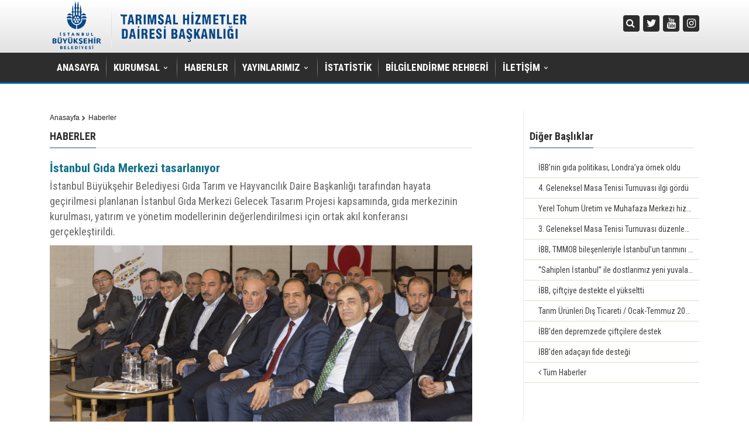

--- FILE ---
content_type: text/html
request_url: https://tarim.ibb.istanbul/tr/haberler/75/istanbul-gida-merkezi-tasarlaniyor.html
body_size: 9972
content:
<!DOCTYPE html>

<!--[if lt IE 7]>      <html class="no-js lt-ie9 lt-ie8 lt-ie7"> <![endif]-->
<!--[if IE 7]>         <html class="no-js lt-ie9 lt-ie8"> <![endif]-->
<!--[if IE 8]>         <html class="no-js lt-ie9"> <![endif]-->
<!--[if gt IE 8]><!-->
<html class="no-js">
<!--<![endif]--><head>
<meta charset="utf-8">
<meta http-equiv="X-UA-Compatible" content="IE=edge,chrome=1">
<meta http-equiv="Content-Type" content="text/html; charset=utf-8"/>
<meta name="viewport" content="width=device-width, initial-scale=1, maximum-scale=1" />
<meta http-equiv="Content-Type" content="text/html; charset=utf-8" />
<title>HABERLER - TARIMSAL HİZMETLER DAİRESİ BAŞKANLIĞI</title>
<meta name="description" content="HABERLER - TARIMSAL HİZMETLER DAİRESİ BAŞKANLIĞI" />
<meta name="keywords" content="HABERLER - TARIMSAL HİZMETLER DAİRESİ BAŞKANLIĞI" />
<meta property="og:title" content="HABERLER - TARIMSAL HİZMETLER DAİRESİ BAŞKANLIĞI" />
<meta property="og:image" content="/img/" />
<link rel="image_src" type="image/jpeg" href="/img/" />
<link rel="icon" href="/favicon.ico" type="image/x-icon">
<script src="/js/vendor/jquery.js"></script>
<script type="text/javascript" src="/js/jquery.maskedinput-1.2.2.js"></script>
<script type="text/javascript" src="/js/jquery.plugin.js"></script>
<script type="text/javascript" src="/js/jquery.timeentry.js"></script>
<link rel="stylesheet" href="/css/normalize.min.css">
<script src="/js/vendor/modernizr-2.6.2.min.js"></script>
<link rel="stylesheet" type="text/css" href="/css/datepickr.css" />
<!--[if lt IE 9]>
<script type="text/javascript" src="/js/html5.js"></script>
<![endif]-->
<script type="text/javascript" src="/js/fancybox/jquery.fancybox.pack.js?v=2.1.5"></script>
<link rel="stylesheet" type="text/css" href="/js/fancybox/jquery.fancybox.css?v=2.1.5" media="screen" />
<script type="text/javascript"> $(document).ready(function() {$('.fancybox').fancybox(); }); </script>
<script type="text/javascript" src="/js/ajax.js"></script>
<script type="text/javascript" charset="utf-8">
var weekdays = ['Pz', 'Pt', 'Sa', 'Çş', 'Pş', 'Cu', 'Ct']
var months = ['Ocak', 'Şubat', 'Mart', 'Nisan', 'Mayıs', 'Haziran', 'Temmuz', 'Ağustos', 'Eylül', 'Ekim', 'Kasım', 'Aralık']
</script>
<script type="text/javascript" src="/js/datepickr.js"></script>
<!--[if lt IE 8]>

<![endif]-->
<link rel="stylesheet" type="text/css" href="/css/destotabs.css" />
<link rel="stylesheet" type="text/css" href="/css/default.css" />



<!-- MENU -->
<link rel="stylesheet" href="/css/menu/superfish.css" media="screen">
<script src="/js/menu/hoverIntent.js"></script>
<script src="/js/menu/superfish.js"></script>
<!-- / MENU -->

<!-- BANNER -->
<link rel="stylesheet" href="/css/banner/flexslider.css" type="text/css" media="screen" />
<script defer src="/js/banner/jquery.flexslider.js"></script>
<!-- BANNER -->

<script type="text/javascript">
$(window).load(function(){
    var screenW= $('.stats .container').width();
    var itemWiScreen= screenW/4;

    $('.stats .container').flexslider({
        namespace: "staSli-",
        selector: ".stsSlides > li",
        animation: "slide",
        slideshow: true,
        animationLoop: true,
        controlNav:false,
        directionNav:true,
        keyboard: true,
        touch: true,
        pauseOnAction: false,
        itemWidth: itemWiScreen,
        move:1
    });
});
</script>

<script defer src="/js/custom.js"></script>

<link rel="stylesheet" type="text/css" href="/css/site.css" />


<link rel="stylesheet" href="/css/fontawesome/css/font-awesome.min.css">

<link rel="stylesheet" href="/css/sweetalert/sweetalert2.css">

<script src="https://files.codepedia.info/files/uploads/iScripts/html2canvas.js"></script>
<script src="//cdnjs.cloudflare.com/ajax/libs/jspdf/1.3.3/jspdf.min.js"></script>

</head>
<body>
<div id="fb-root"></div>
<!--
' <script>(function(d, s, id) {
'   var js, fjs = d.getElementsByTagName(s)[0];
'   if (d.getElementById(id)) return;
'   js = d.createElement(s); js.id = id;
'   js.src = "//connect.facebook.net/tr_TR/sdk.js#xfbml=1&version=v2.7";
'   fjs.parentNode.insertBefore(js, fjs);
' }(document, 'script', 'facebook-jssdk'));</script>
-->


<header>
        <div>
        
    <div class="container">
            <div class="left">
                <a href="http://tarim.ibb.istanbul"><img src="/img/20206174249982296389340.png" /></a>
                <img src="/images/logoSeperate.png" />
                <a href="/tr/"><img src="/img/20256241123141299685239.png" /></a>
                <div class="clearfix"></div>
            </div>
            <div class="right">
                <div>
                    <div>
                        <ul class="social">
                            
		<li class="twitter"><a href="https://twitter.com/@tarim_ibb" target="_blank"><i class="fa fa-twitter"></i></a></li>
	
		<li class="youtube"><a href="https://www.youtube.com/channel/UCTcI5Oq6qFxvj1_woqWV0SQ" target="_blank"><i class="fa fa-youtube"></i></a></li>
	
		<li class="instagram"><a href="https://www.instagram.com/tarim.ibb/" target="_blank"><i class="fa fa-instagram"></i></a></li>
	
                        </ul>
                        <div class="clearfix"></div>
                    </div>
                    <div class="searchArea">
	<form method="post" action="https://tarim.ibb.istanbul/tr/arama.html" target="_blank">
		<input type="text" name="q" placeholder="Aranacak Kelime" />
		<input type="submit" name="button" value="Ara" />
		<input type="hidden" name="csrf" value="7823823020262812369952230202628123" />
	</form>
	<div class="clearfix"></div>
</div>
                </div>                
                <div class="clearfix"></div>
            </div>
            <div class="clearfix"></div>
        
        </div>
        </div>
      <nav>
        <ul class="sf-menu" id="horizontal-menu">
            <li><a href="https://tarim.ibb.istanbul/tr/">ANASAYFA</a></li>
<li class=""><a  href="http://tarim.ibb.istanbul/tr/kurumsal.html">KURUMSAL</a>
<ul>
<li class=""><a  href="http://tarim.ibb.istanbul/tr/hakkimizda.html">Hakkımızda</a>

</li>
<li class=""><a  href="http://tarim.ibb.istanbul/tr/birimlerimiz.html">Birimlerimiz</a>

</li>
<li class=""><a  href="http://tarim.ibb.istanbul/tr/misyon-vizyon.html">Misyon - Vizyon</a>

</li>
<li class=""><a  href="http://tarim.ibb.istanbul/tr/baskan.html">Başkan</a>

</li>
<li class=""><a  href="http://tarim.ibb.istanbul/tr/yonetim-semasi.html">Yönetim Şeması</a>

</li>
<li class=""><a  href="http://tarim.ibb.istanbul/tr/hizmet-envanteri.html">Hizmet Envanteri</a>

</li>

</ul>
</li>
<li class=" selected"><a  href="http://tarim.ibb.istanbul/tr/haberler.html">HABERLER</a>

</li>
<li class=""><a  href="http://tarim.ibb.istanbul/tr/yayinlarimiz.html">YAYINLARIMIZ</a>
<ul>
<li class=""><a  href="http://tarim.ibb.istanbul/tr/raporlar.html">Raporlar</a>

</li>
<li class=""><a  href="http://tarim.ibb.istanbul/tr/tanitim-bulteni.html">Tanıtım Bülteni</a>

</li>
<li class=""><a  href="http://tarim.ibb.istanbul/tr/brosur.html">Broşür</a>

</li>

</ul>
</li>
<li class=""><a  href="http://tarim.ibb.istanbul/tr/istatistik.html">İSTATİSTİK</a>

</li>
<li class=""><a  href="http://tarim.ibb.istanbul/tr/bilgilendirme-rehberi.html">BİLGİLENDİRME REHBERİ</a>

</li>
<li class=""><a  href="http://tarim.ibb.istanbul/tr/iletisim.html">İLETİŞİM</a>
<ul>
<li class=""><a  target="_blank"  href="http://tarim.ibb.istanbul/tr/dilek-sikayet-oneri.html">Dilek / Şikayet / Öneri</a>

</li>
<li class=""><a  href="http://tarim.ibb.istanbul/tr/iletisim-bilgileri.html">İletişim Bilgileri</a>

</li>

</ul>
</li>

        </ul>
      </nav>
</header>





    <div class="subContent">
    
        
			<div class="smallArea">
		
<div class="ic-menu-alt1">
	<ul class="navi">
	
		<li><a href="http://tarim.ibb.istanbul/tr/haberler.html" class="oksuz">Haberler </a></li>
		
		
		
		<li><a href="http://tarim.ibb.istanbul/tr/" class="oklu">Anasayfa </a></li>
		
		
	</ul>
	<div class="clearfix"></div>
</div>


<h1><span>HABERLER</span><div class="clearfix"></div></h1>
	




<div class="clearfix"></div>

			<div class="konuee">İstanbul Gıda Merkezi tasarlanıyor</div><div class="konueo">İstanbul Büyükşehir Belediyesi Gıda Tarım ve Hayvancılık Daire Başkanlığı tarafından hayata geçirilmesi planlanan İstanbul Gıda Merkezi Gelecek Tasarım Projesi kapsamında, gıda merkezinin kurulması, yatırım ve yönetim modellerinin değerlendirilmesi için ortak akıl konferansı gerçekleştirildi.</div>
			<div class="picDefault"><img src="https://tarim.ibb.istanbul/img/2016112924451478606814145.JPG"></div>
			<div class="konuei">
			<link rel="image_src" type="image/jpeg" href="https://tarim.ibb.istanbul/img/14243129112016__5519983172.JPG" />

			<!--
				
					<a href="https://tarim.ibb.istanbul/img/_large_14243129112016__5519983172.JPG" class="fancybox konuresim" data-fancybox-group="gallery" title="İstanbul Gıda Merkezi tasarlanıyor"><img src="https://tarim.ibb.istanbul/img/14243129112016__5519983172.JPG" /></a>
				
			-->
			
			<p style="text-align: justify;">&nbsp;</p>
<p style="text-align: justify;">İstanbul B&uuml;y&uuml;kşehir Belediyesi Gıda Tarım ve Hayvancılık Daire Başkanlığı, İstanbul&rsquo;a kurulması planlanan İstanbul Gıda Merkezinin Gelecek Tasarım Projesinin &ccedil;alışmalarını s&uuml;rd&uuml;r&uuml;yor. Gıda merkezinin kurulması, yatırım ve y&ouml;netim modellerinin değerlendirilmesi i&ccedil;in d&uuml;zenlenen "İstanbul Gıda Merkezi Geleceği Ortak Akıl Konferansı" 25-26 Kasım 2015 tarihlerinde ger&ccedil;ekleştirildi.</p>
<p style="text-align: justify;"><strong>&Ccedil;akıroğlu: Projenin şekillenmesi i&ccedil;in bu konferans &ccedil;ok &ouml;nemli</strong></p>
<p style="text-align: justify;">Konferansın ilk g&uuml;n&uuml;n&uuml;n a&ccedil;ılış konuşmasında a&ccedil;ıklamalarda bulunan İBB Gıda Tarım ve Hayvancılık Daire Başkanı Bayram Ali &Ccedil;akıroğlu, İstanbul Gıda Merkezi Gelecek Tasarım Projesi'ni ge&ccedil;en yıl başlattıklarını hatırlatarak, &ldquo;Yer se&ccedil;imi kriterleri belirledi. Gıda merkezinin kurulmasına ilişkin nasıl bir işletme modeliyle &ccedil;alışabileceği tespit edildi ve mevzuat ihtiya&ccedil;ların neler olduğu ortaya konuldu. Bu konferans, projenin devam etmesi a&ccedil;ısından &ouml;nemli bir nokta. Konferansta &ldquo;Bir gıda merkezinde finansman modeli nedir?&rdquo;, &ldquo;Nasıl bir y&ouml;netim modeliyle bu tesisler işletilecek?&rdquo; bunları netleştirmeye &ccedil;alışacağız. D&uuml;nya &ouml;rneklerinde, meyve, sebze, s&uuml;t, et, kuru gıda &uuml;r&uuml;nleri gelişmiş &uuml;lkelerde b&uuml;t&uuml;nleştirilmiş pazarlarda ticarete konu ediliyor. Gelişmekte olan &uuml;lkelerde ise, daha fazla sekt&ouml;r&uuml; bir araya getirmekten ziyade, ayrı ayrı değişik alanlarda her t&uuml;rl&uuml; ticari etkileşimden uzak sistemler bug&uuml;ne kadar kurgulanmıştır. Projenin &ccedil;ıkış noktasından bir tanesi de budur." dedi.</p>
<p style="text-align: justify;">&Uuml;lkedeki gıda merkezleri konusuna da değinen &Ccedil;akıroğlu, &ouml;zellikle bu sekt&ouml;rde etkileşimi sağlayabilecek ve sekt&ouml;rleri bir arada daha g&uuml;&ccedil;l&uuml; geleceğe taşıyacak, uluslararası &ouml;rneklerde olduğu gibi yeni teknolojilerle donatılmış, uluslararası ticareti yapılabilen, elektronik sistem, e-ticareti, yeterince kullanabilen modern bir sisteme ihtiya&ccedil; olduğunu anlattı.</p>
<p style="text-align: justify;">A&ccedil;ılış konuşmasından sonra Prof. Dr. İbrahim Kırcova moderat&ouml;rl&uuml;ğ&uuml;nde ger&ccedil;ekleşen oturumda, d&uuml;nyada ve T&uuml;rkiye'de bulunan Gıda Merkezlerine y&ouml;nelik &ccedil;evresel analizler yapılarak, İstanbul Gıda Merkezi geleceğine y&ouml;nelik Yatırım ve Y&ouml;netim Modeli Değerlendirmeleri yapıldı.</p>
<p style="text-align: justify;"><strong>Bara&ccedil;lı: Modern bir tesis yapmak istiyoruz</strong></p>
<p style="text-align: justify;">Ortak Akıl Konferansının ikinci g&uuml;n&uuml;nde İstanbul Gıda Merkezi Tasarım Projesi ile ilgili bilgilendirme sunumunun ardından a&ccedil;ılış konuşmasını ger&ccedil;ekleştiren İstanbul B&uuml;y&uuml;kşehir Belediyesi Genel Sekreteri Hayri Bara&ccedil;lı, &ldquo;Bu tesis &ccedil;ağın ihtiya&ccedil;larına cevap verirken, aynı zamanda İstanbul hedeflerine bir şekilde hizmet etmesi gerekiyor. Farklı noktadan baktığımızda hem d&uuml;nyayı bir araya getirecek bir potansiyeli olma noktasında da hakikaten &ccedil;alışmalarımızı hızlı bir şekilde devam ettirmemiz gerekir. İstanbul&rsquo;da yeni bir gıda merkezi yeni bir vizyonla &ccedil;alışmalarımızı ortaya koyma gayreti i&ccedil;erisindeyiz. İstanbul d&uuml;nyanın &ccedil;ok &ouml;nemli şehirlerinden bir tanesi. Hem bulunduğumuz b&ouml;lge, hem ulusal, hem de uluslararası baktığımızda İstanbul &ccedil;ekim merkezi. Onun i&ccedil;in Orta Doğu, Balkanlar, Asya ve Avrupa, Afrika&rsquo;yı ulaşım noktasında birleştirebiliyoruz. Bu bizi farklı boyutta geleceğe taşıyor. Tarihi ticaret yollarından bir tanesi.&nbsp; O bakımdan bizlerin bu vizyonla 2023 T&uuml;rkiye&rsquo;sinde neler yapabilirizi, bir şekilde ortaya koymamız gerekiyor. Gıda &ouml;nemli bir konu. Ortalama bir insan, 90 yıl yaşayan bir insan ortalama 164 ton gıda ve sıvı t&uuml;ketip, 64 kilo ile &ouml;mr&uuml;n&uuml; tamamlıyor. Bir makine olan insanın ihtiya&ccedil;larını karşılayabilmek i&ccedil;in de gıdanın hijyenik olması lazım. &Ccedil;&uuml;nk&uuml; bizim sağlıklı nesiller adına da bu tarzda bir &ccedil;alışma i&ccedil;erisine girmemiz gerekiyor. Ayrıca israfı ortadan kaldırabilecek bir y&ouml;netimle projeksiyonu sergilememiz gerekiyor. Ek olarak, t&uuml;m bunları yaparken, t&uuml;ketilmeyen gıdaların, d&ouml;n&uuml;ş&uuml;ş&uuml;m&uuml; konusuna da odaklanılmalı. Bu kayıpları geri nasıl kazanabiliriz, enerjiye nasıl d&ouml;n&uuml;şt&uuml;rebiliriz? &Ccedil;alışmaları da bizim bu projenin i&ccedil;ine d&acirc;hil etmemiz gerekiyor.&rdquo; dedi.</p>
<p style="text-align: justify;"><strong>&ldquo;Hızlı bir d&ouml;n&uuml;ş&uuml;m ger&ccedil;ekleştirmemiz gerekli&rdquo;</strong></p>
<p style="text-align: justify;">Hedeflerinin İstanbullulara daha kaliteli, daha hijyenik koşullarda gıda &uuml;r&uuml;nlerini ulaştırabilmek olduğunun altını &ccedil;izen Bara&ccedil;lı, s&ouml;zlerini ş&ouml;yle s&uuml;rd&uuml;rd&uuml;; &ldquo;Vitamin ve mineral eksikliğinden 2 milyar kişinin etkilediğine y&ouml;nelik bir veri var. Onun i&ccedil;in bu gizli a&ccedil;lıkta &ouml;nemli bir sorun. Bizlerin, GDO&rsquo;lı gıda ve yiyeceklerin olduğu, yetersiz beslenmenin her ge&ccedil;en g&uuml;n arttığı g&uuml;n&uuml;m&uuml;z koşullarında, tarıma &ccedil;ok b&uuml;y&uuml;k destek vermemiz gerekir. Kaldı ki Tarım Bakanlığımızın son d&ouml;nemlerde yapmış olduğu &ccedil;alışmalarla hakikaten T&uuml;rkiye&rsquo;de tarım politikalarının hızlı bir gelişme ve ilerleme kaydettiğini g&ouml;r&uuml;yoruz. D&uuml;nya n&uuml;fusu 40 yıl sonra 10 milyara ulaşacak. Bu aşamadan sonra, T&uuml;rkiye&rsquo;de erozyon yoluyla ya da yanlış g&uuml;breleme, ila&ccedil;lama ya da sulama teknikleri sebebiyle oluşabilecek toprak kaybını ortadan kaldırmamız gerekir. Bu sebeple, &ccedil;ift&ccedil;ilerin de bilin&ccedil;lenmesini de sağlayabilecek bir gıda &uuml;ss&uuml; &ccedil;alışması i&ccedil;eresine girmemiz gerekir. Yani bizim sadece yediğimiz marulla değil marulun yetişmesi ve o s&uuml;re&ccedil;lerinde takibini sağlayabilecek bir yapıyı kurmamız gerekiyor. Bu sebeple gıdanın ve tarım &uuml;r&uuml;nlerinin izlenebilirliği de bu proje i&ccedil;erisinde &ouml;nemli konularının başında gelmekte. Sağlıklı ve ucuz gıda almamız bizim hedefimiz. Tabii ucuz almak demek sağlıksız almak veyahut kalitesiz almak anlamına gelmemeli. Onun i&ccedil;in bu tedarik zincirini &ccedil;ok iyi biri şekilde kurup y&ouml;netebilmemiz lazım ve İstanbul&rsquo;a gelecek olan &uuml;r&uuml;nler ve İstanbul halkının kullandığı &uuml;r&uuml;nlerin kalitesini bu noktada tedarik boyutunda da &ccedil;ok iyi d&uuml;ş&uuml;nmemiz gerek. Bunun i&ccedil;in de bizler başlangı&ccedil; olarak G&uuml;rpınar&rsquo;da b&uuml;y&uuml;k bir balık hali inşa ettik.&nbsp; Emeği ge&ccedil;en b&uuml;t&uuml;n arkadaşlara teşekk&uuml;r ediyorum. Biz y&ouml;neticilerin de bu değişimi bir şekilde desteklememiz gerekir. Hedefimiz İstanbullulara daha kaliteli, daha hijyenik gıda &uuml;r&uuml;nlerini ulaştırabilmek.&nbsp; Benim &ccedil;ocukluğumda Unkapanı&rsquo;nda bir Gıda Hal&rsquo;i vardı. İstanbullu olanlar bilir. Oradan da Bayrampaşa&rsquo;ya geldi. Bayrampaşa hali inşa edildiğinde şehrin dışında bir yerdi. Şimdi baktığımız da ise orası da bize yetmiyor. &Ccedil;&uuml;nk&uuml; şu anda İstanbul&rsquo;un n&uuml;fusu 14,5 milyon. Bu demek oluyor ki 117 &uuml;lkeden b&uuml;y&uuml;k. Tabii ki gelişmeleri, değişimleri yakalayabilmek i&ccedil;in toplumda bu d&ouml;n&uuml;ş&uuml;m&uuml;n hızlı bir şekilde ger&ccedil;ekleşmesi gerekiyor.&rdquo;</p>
<p style="text-align: justify;"><strong>&Ccedil;iftci: İstanbul Gıda Merkezi sekt&ouml;re &ouml;nemli katkılar sağlayacak</strong></p>
<p style="text-align: justify;">G&uuml;mr&uuml;k ve Ticaret Bakanlığı, Bakan Yardımcısı Fatih &Ccedil;iftci ise yaptığı konuşmada gıda sekt&ouml;r&uuml;ndeki zayiatın &ouml;nlenmesi ve gıda g&uuml;venliğinin sağlanması konusunda, tasarlanan merkezin katkı sağlayacağını dile getirerek, &ldquo;Osmanlı Devleti d&ouml;neminde iktisat politikasının ilkelerinden birisi İstanbul&rsquo;un iaşesi temennini oluşturmaktaydı. Nitekim o d&ouml;nemde de İstanbul &ouml;nemli t&uuml;ketim ve d&ouml;n&uuml;ş&uuml;me ve dağıtım merkeziydi.&nbsp; G&uuml;n&uuml;m&uuml;zde 15 milyon n&uuml;fusluk d&uuml;nya &uuml;lkelerinin &ccedil;oğundan n&uuml;fusundan daha kalabalık olan İstanbul&rsquo;un gıda ihtiyacının karşılanması daha kapsamlı lojistik faaliyetlere ihtiya&ccedil; duyulmaktadır. Sebze ve meyve sekt&ouml;r&uuml;nde %25&rsquo;i bulan y&uuml;ksek zayi oranın &ccedil;eşitli nedenleri bulunmaktadır. Hasat aşamasındaki &ouml;zensizlik, depolama olanaklarının yetersizliği, &uuml;r&uuml;nlerin nakliyesinin uygun ara&ccedil;larla yapılamaması ve &uuml;r&uuml;nlerin muhafazasında kap ve ambalaj standartlarının uygulanmaması bunların başında gelmektedir. İnanıyorum ki İstanbul B&uuml;y&uuml;kşehir Belediyesi&rsquo;nin &ouml;nc&uuml;l&uuml;k ettiği gıda merkezi projesi zayiatın &ouml;nlenmesi ve gıda g&uuml;venliğinin sağlanması konusunda &ccedil;ok &ouml;nemli katkılar sağlayacaktır.&rdquo; dedi.</p>
<p style="text-align: justify;">A&ccedil;ılış konuşmalarının ardından oturum başkanlığını İstanbul Medipol &Uuml;niversitesi &Ouml;ğretim &Uuml;yesi Prof. Dr. Kerem Alkin&rsquo;in yaptığı ve Gıda Tarım ve Hayvancılık Bakanlığı M&uuml;steşar Yardımcısı Mehmet Hadi Tun&ccedil;, İstanbul Ticaret Borsası Meclis Başkanı B&uuml;lent Kasap ile T&uuml;rkiye İhracat&ccedil;ıları Birliği Y&ouml;n. Kur. &Uuml;yesi ve BAİB Başkanı Mustafa Satıcı&rsquo;nın konuşmacı olarak katıldığı &ldquo;T&uuml;rkiye&rsquo;nin Gıda Politikaları ve İstanbul Gıda Merkezi Vizyonu Paneli&rdquo; ger&ccedil;ekleştirildi.</p>
<p style="text-align: justify;">Panelin ardından t&uuml;m paydaşlarımızın fikirleri alınarak İstanbul&rsquo;un Gıda Merkezi&rsquo;nin kurulması i&ccedil;in gerekli stratejik adımlar tartışılarak ortak akıl konferansı sona erdi</p>
<p style="text-align: justify;">.</p>
			</div>
			
			
			<h1><span>Haber Galerisi</span><div class="clearfix"></div></h1>
			<div class="newsDetailSlide">
				<div class="btnPrev"><i class="fa fa-chevron-left"></i></div>
				<div class="btnNext"><i class="fa fa-chevron-right"></i></div>
				<ul class="ndsSldes">
					
					<li>
						<a class="fancybox multiyukleme" href="https://tarim.ibb.istanbul/img/_large_2016112926381454314368962.JPG" target="_blank" data-fancybox-group="gallery">
							<img src="https://tarim.ibb.istanbul/img/_large_2016112926381454314368962.JPG">
						</a>
					</li>
					
					<li>
						<a class="fancybox multiyukleme" href="https://tarim.ibb.istanbul/img/_large_2016112926321468807619809.JPG" target="_blank" data-fancybox-group="gallery">
							<img src="https://tarim.ibb.istanbul/img/_large_2016112926321468807619809.JPG">
						</a>
					</li>
					
					<li>
						<a class="fancybox multiyukleme" href="https://tarim.ibb.istanbul/img/_large_2016112926341438817560672.JPG" target="_blank" data-fancybox-group="gallery">
							<img src="https://tarim.ibb.istanbul/img/_large_2016112926341438817560672.JPG">
						</a>
					</li>
					
					<li>
						<a class="fancybox multiyukleme" href="https://tarim.ibb.istanbul/img/_large_2016112926351485632830857.JPG" target="_blank" data-fancybox-group="gallery">
							<img src="https://tarim.ibb.istanbul/img/_large_2016112926351485632830857.JPG">
						</a>
					</li>
					
					<li>
						<a class="fancybox multiyukleme" href="https://tarim.ibb.istanbul/img/_large_2016112926371440546822547.JPG" target="_blank" data-fancybox-group="gallery">
							<img src="https://tarim.ibb.istanbul/img/_large_2016112926371440546822547.JPG">
						</a>
					</li>
					
					<li>
						<a class="fancybox multiyukleme" href="https://tarim.ibb.istanbul/img/_large_2016112926401426971995830.JPG" target="_blank" data-fancybox-group="gallery">
							<img src="https://tarim.ibb.istanbul/img/_large_2016112926401426971995830.JPG">
						</a>
					</li>
					
					<li>
						<a class="fancybox multiyukleme" href="https://tarim.ibb.istanbul/img/_large_2016112926411447736603021.JPG" target="_blank" data-fancybox-group="gallery">
							<img src="https://tarim.ibb.istanbul/img/_large_2016112926411447736603021.JPG">
						</a>
					</li>
					
					<li>
						<a class="fancybox multiyukleme" href="https://tarim.ibb.istanbul/img/_large_2016112926421443871736526.JPG" target="_blank" data-fancybox-group="gallery">
							<img src="https://tarim.ibb.istanbul/img/_large_2016112926421443871736526.JPG">
						</a>
					</li>
					
					<li>
						<a class="fancybox multiyukleme" href="https://tarim.ibb.istanbul/img/_large_2016112926441426152676343.JPG" target="_blank" data-fancybox-group="gallery">
							<img src="https://tarim.ibb.istanbul/img/_large_2016112926441426152676343.JPG">
						</a>
					</li>
					
					<li>
						<a class="fancybox multiyukleme" href="https://tarim.ibb.istanbul/img/_large_2016112926441425196087360.JPG" target="_blank" data-fancybox-group="gallery">
							<img src="https://tarim.ibb.istanbul/img/_large_2016112926441425196087360.JPG">
						</a>
					</li>
					
					<li>
						<a class="fancybox multiyukleme" href="https://tarim.ibb.istanbul/img/_large_2016112926461434717160462.JPG" target="_blank" data-fancybox-group="gallery">
							<img src="https://tarim.ibb.istanbul/img/_large_2016112926461434717160462.JPG">
						</a>
					</li>
					
					<li>
						<a class="fancybox multiyukleme" href="https://tarim.ibb.istanbul/img/_large_2016112926471477845835684.JPG" target="_blank" data-fancybox-group="gallery">
							<img src="https://tarim.ibb.istanbul/img/_large_2016112926471477845835684.JPG">
						</a>
					</li>
					
					<li>
						<a class="fancybox multiyukleme" href="https://tarim.ibb.istanbul/img/_large_2016112946311463511294125.JPG" target="_blank" data-fancybox-group="gallery">
							<img src="https://tarim.ibb.istanbul/img/_large_2016112946311463511294125.JPG">
						</a>
					</li>
					
					<li>
						<a class="fancybox multiyukleme" href="https://tarim.ibb.istanbul/img/_large_2016112946371424225580692.JPG" target="_blank" data-fancybox-group="gallery">
							<img src="https://tarim.ibb.istanbul/img/_large_2016112946371424225580692.JPG">
						</a>
					</li>
					
				</ul>
			</div> 
			<script type="text/javascript" src="//s7.addthis.com/js/300/addthis_widget.js#pubid=trn87" async="async"></script>
				</div>
				<div class="sidebar"> 
					<h2><span>Diğer Başlıklar</span><div class="clearfix"></div></h2>
						<ul>
						
								<li><a href="http://tarim.ibb.istanbul/tr/haberler/12129/ibbnin-gida-politikasi-londraya-ornek-oldu.html" title="İBB’nin gıda politikası, Londra’ya örnek oldu">İBB’nin gıda politikası, Londra’ya örnek oldu</a></li>
							
								<li><a href="http://tarim.ibb.istanbul/tr/haberler/11872/4-geleneksel-masa-tenisi-turnuvasi-ilgi-gordu.html" title="4. Geleneksel Masa Tenisi Turnuvası ilgi gördü">4. Geleneksel Masa Tenisi Turnuvası ilgi gördü</a></li>
							
								<li><a href="http://tarim.ibb.istanbul/tr/haberler/11855/yerel-tohum-uretim-ve-muhafaza-merkezi-hizmete-girdi.html" title="Yerel Tohum Üretim ve Muhafaza Merkezi hizmete girdi">Yerel Tohum Üretim ve Muhafaza Merkezi hizmete girdi</a></li>
							
								<li><a href="http://tarim.ibb.istanbul/tr/haberler/11838/3-geleneksel-masa-tenisi-turnuvasi-duzenlendi.html" title="3. Geleneksel Masa Tenisi Turnuvası düzenlendi">3. Geleneksel Masa Tenisi Turnuvası düzenlendi</a></li>
							
								<li><a href="http://tarim.ibb.istanbul/tr/haberler/11832/ibb-tmmob-bilesenleriyle-istanbulun-tarimini-ele-aldi.html" title="İBB, TMMOB bileşenleriyle İstanbul’un tarımını ele aldı">İBB, TMMOB bileşenleriyle İstanbul’un tarımını ele aldı</a></li>
							
								<li><a href="http://tarim.ibb.istanbul/tr/haberler/11813/sahiplen-istanbul-ile-dostlarimiz-yeni-yuvalarina-kavusuyor.html" title="“Sahiplen İstanbul” ile dostlarımız yeni yuvalarına kavuşuyor">“Sahiplen İstanbul” ile dostlarımız yeni yuvalarına kavuşuyor</a></li>
							
								<li><a href="http://tarim.ibb.istanbul/tr/haberler/11812/ibb-ciftciye-destekte-el-yukseltti.html" title="İBB, çiftçiye destekte el yükseltti">İBB, çiftçiye destekte el yükseltti</a></li>
							
								<li><a href="http://tarim.ibb.istanbul/tr/haberler/11809/tarim-urunleri-dis-ticareti-ocak-temmuz-2023.html" title="Tarım Ürünleri Dış Ticareti / Ocak-Temmuz 2023">Tarım Ürünleri Dış Ticareti / Ocak-Temmuz 2023</a></li>
							
								<li><a href="http://tarim.ibb.istanbul/tr/haberler/11795/ibbden-depremzede-ciftcilere-destek.html" title="İBB’den depremzede çiftçilere destek">İBB’den depremzede çiftçilere destek</a></li>
							
								<li><a href="http://tarim.ibb.istanbul/tr/haberler/11800/ibbden-adacayi-fide-destegi.html" title="İBB’den adaçayı fide desteği ">İBB’den adaçayı fide desteği </a></li>
							
								<li><a href="http://tarim.ibb.istanbul/tr/haberler.html"><i class="fa fa-angle-left"></i> Tüm Haberler</a></li>
							
						</ul>
					<div class="newsletter">
		                <h2><span>BİZİ TAKİP EDİN!</span><div class="clearfix"></div></h2>
<p>Daire Başkanlığı gelişmelerinden hemen bilgi sahibi olmak için e-bülten listemize üye olun.</p>            
<div class="subscribe">
    <div class="form">
        <div class="uyari" id="sonucccc"></div>
            <input name="" type="text" placeholder="Adınız Soyadınız" id="ad01" onkeyup="duzenlek('ad01','ad00')">
            <input name="" type="hidden" id="ad00">
            <input name="" type="email" placeholder="E-Posta Adresiniz" id="epos00">
            <input name="" type="button" value="KATIL!" onClick="epostakayit();">
        <div class="clearfix"></div>
    </div>
	<div class="uyari" id="sonucccc"></div>
</div>

<script type="text/javascript">
function epostakayit(){
    ajaxsayfa('https://tarim.ibb.istanbul/inc/eposta/inc_eposta.asp?l=2&q=eposta&eposta='+document.getElementById('epos00').value+'&ad='+document.getElementById('ad00').value+'&taym=' + new Date().getTime() , 'sonucccc');
    $("#sonucccc").fadeIn(200);
    setTimeout('$("#sonucccc").fadeOut(200);',2000)
    }
	function duzenlek(inp1,inp2){
	var in1 = document.getElementById(inp1);
	var in2 = document.getElementById(inp2);
	var turk=new Array ("ç","ğ","ı","ö","ş","ü","Ç","Ğ","İ","Ö","Ş","Ü","&","#","%","+","@","?"," ",'\n','"',"'","-");
	var ing=new Array ("[c]","[g]","[i]","[o]","[s]","[u]","[C]","[G]","[I]","[O]","[S]","[U]","[amp]","[sharp]","[per]","[plus]","[at]","[ask]","[bos]","[enter]","[ciftir]","[tektir]","[tire]");
	var ori=in1.value;
	var uzunluk=ori.length;
		for (j=0;j<uzunluk;j++) {
			for (i=0;i<turk.length;i++) {
			ori=ori.replace(turk[i],ing[i]);
			}
		}
		in2.value=ori;
	}
</script>
				    </div>
				</div>
			
    
    	<div class="clearfix"></div>
	</div>





<footer>
    <div class="container middle">



        <ul class="sitemap">
    
                <li>
            
            <h6><a href="/tr/kurumsal.html" title="KURUMSAL" >KURUMSAL</a></h6>

            
                    <ul>
                    
                    <li><a href="/tr/hakkimizda.html" title="Hakkımızda" >Hakkımızda</a></li>
                    
                    <li><a href="/tr/birimlerimiz.html" title="Birimlerimiz" >Birimlerimiz</a></li>
                    
                    <li><a href="/tr/misyon-vizyon.html" title="Misyon - Vizyon" >Misyon - Vizyon</a></li>
                    
                    <li><a href="/tr/baskan.html" title="Başkan" >Başkan</a></li>
                    
                    <li><a href="/tr/yonetim-semasi.html" title="Yönetim Şeması" >Yönetim Şeması</a></li>
                    
                    <li><a href="/tr/hizmet-envanteri.html" title="Hizmet Envanteri" >Hizmet Envanteri</a></li>
                    
                    </ul>
                
                <li>
            
            <h6><a href="/tr/haberler.html" title="HABERLER" >HABERLER</a></h6>

            
                        <ul>
                                
                                    <li><a href="/tr/haberler/12129/ibbnin-gida-politikasi-londraya-ornek-oldu.html" title="İBB’nin gıda politikası, Londra’ya örnek oldu" >İBB’nin gıda politikası, Londra’ya örnek oldu</a></li>
                                
                                    <li><a href="/tr/haberler/11872/4-geleneksel-masa-tenisi-turnuvasi-ilgi-gordu.html" title="4. Geleneksel Masa Tenisi Turnuvası ilgi gördü" >4. Geleneksel Masa Tenisi Turnuvası ilgi gördü</a></li>
                                
                                    <li><a href="/tr/haberler.html">Tümü</a></li>
                                

                        </ul>
                    
                <li class="">
            
            <h6><a href="/tr/yayinlarimiz.html" title="YAYINLARIMIZ" >YAYINLARIMIZ</a></h6>

            
                    <ul>
                    
                    <li><a href="/tr/raporlar.html" title="Raporlar" >Raporlar</a></li>
                    
                    <li><a href="/tr/tanitim-bulteni.html" title="Tanıtım Bülteni" >Tanıtım Bülteni</a></li>
                    
                    <li><a href="/tr/brosur.html" title="Broşür" >Broşür</a></li>
                    
                    </ul>
                
                <li>
            
            <h6><a href="/tr/istatistik.html" title="İSTATİSTİK" >İSTATİSTİK</a></h6>

            
                <li>
            
            <h6><a href="/tr/bilgilendirme-rehberi.html" title="BİLGİLENDİRME REHBERİ" >BİLGİLENDİRME REHBERİ</a></h6>

            
                <ul>
                        
                            <li><a href="/tr/bilgilendirme-rehberi.html">Tümü</a></li>
                        
                </ul>
                
                <li>
            
            <h6><a href="/tr/iletisim.html" title="İLETİŞİM" >İLETİŞİM</a></h6>

            
                    <ul>
                    
                    <li><a href="/tr/dilek-sikayet-oneri.html" title="Dilek / Şikayet / Öneri"  target="_blank" >Dilek / Şikayet / Öneri</a></li>
                    
                    <li><a href="/tr/iletisim-bilgileri.html" title="İletişim Bilgileri" >İletişim Bilgileri</a></li>
                    
                    </ul>
                
            
        </ul>



        <div class="social diNone">
    
            <ul>
                
            </ul>
        </div>

        <div class="clearfix"></div>
        <div class="bottom">
            <div class="container">
                <div class="copyright">Copyright © 2018 | Tüm Haklarımız Saklıdır. İstanbul Büyükşehir Belediyesi - T.H. Dairesi Başkanlığı
                    
                </div>
                
                <a href="http://www.medya.istanbul" target="_blank" title="Medya Aş" style="margin:4px 0 0; display:block; float:right;"><img src="/images/logoMedya.png" alt="Medya Aş" title="Medya Aş."></a>

                <div class="clearfix"></div>
            </div>
        </div>

        <div class="clearfix"></div>
            
    </div>
    <div class="botttom">
        <div class="container">
            <a href="http://tarim.ibb.istanbul" target="_blank"><img src="/img/201672645151047286623715.png" /></a>
        </div>
    </div>
</footer>


<script src="/js/jquery.searchable.js"></script>
<script src="/js/jquery.destotabs.js"></script>
<script src="https://www.chartjs.org/dist/2.9.3/Chart.min.js"></script>
<script src="/js/download.js"></script>
<script src="/js/jquery.inputmask.js"></script>
<script src="/js/sweetalert/sweetalert2.all.min.js"></script>
<script src="/js/customFooter.js"></script>



<style>
.subContent .smallArea {
    width: 65% !important;
}
</style>

<script>
  (function(i,s,o,g,r,a,m){i['GoogleAnalyticsObject']=r;i[r]=i[r]||function(){
  (i[r].q=i[r].q||[]).push(arguments)},i[r].l=1*new Date();a=s.createElement(o),
  m=s.getElementsByTagName(o)[0];a.async=1;a.src=g;m.parentNode.insertBefore(a,m)
  })(window,document,'script','https://www.google-analytics.com/analytics.js','ga');
  ga('create', 'UA-88728651-1', 'auto');
  ga('send', 'pageview');
</script>
</body>
</html>


--- FILE ---
content_type: text/css
request_url: https://tarim.ibb.istanbul/css/destotabs.css
body_size: 1037
content:
html, body {
    height: 100%;
}

.destotabs {
    float: left;
    width: calc(100% - 20px);
    margin: 10px;
    min-height: 200px;
    position: relative;
}

    .destotabs > .btnVisibility {
        position: absolute;
        top: 0px;
        right: 0px;
        display: none;
        text-align: right;
        border-style: solid;
        border-color: #dadada;
        border-width: 1px 1px 1px 1px;
        background: linear-gradient(#fff, #f3f3f3);
        z-index: 101;
    }

        .destotabs > .btnVisibility > label {
            padding: 8px 12px;
            display: block;
            float: right;
            background-repeat: no-repeat;
            background-position: center center;
            font-size: 21px;
            font-weight: normal;
            color: #737373;
        }


    .destotabs > ul {
        list-style: none;
        padding: 0px;
        margin: 0px;
        display: table;
        table-layout: fixed;
        width: 100%;
        cursor: pointer;
    }

        .destotabs > ul > li {
            display: table-cell;
            cursor: pointer;
            padding: 10px;
            background: #fff;
            border-style: solid;
            border-color: #dadada;
            border-width: 1px 1px 0px 1px;
            transition: all 0.3s ease 0s;
            font-size: 16px;
        }

            .destotabs > ul > li.active {
                display: table-cell;
                cursor: pointer;
                padding: 10px;
                border-width: 2px 1px 0px 1px;
                border-color: #ffae43 #dadada #ffae43 #dadada;
                color: #ffae43;
                background-color: #f3f3f3;
                background: -webkit-linear-gradient(#fff, #f3f3f3);
                background: -o-linear-gradient(#fff, #f3f3f3);
                background: -moz-linear-gradient(#fff, #f3f3f3);
                background: linear-gradient(#fff, #f3f3f3);
            }

    .destotabs .contents {
        position: relative;
        overflow: hidden;
        border-style: solid;
        border-color: #dadada;
        border-width: 0px 1px 1px 1px;
        min-height: 200px;
        background-color: #f3f3f3;
        font-size: 14px;
    }

        .destotabs .contents .tab {
            display: none;
            padding: 10px;
            position: absolute;
            width: 100%;
            background-color: #f3f3f3;
        }

            .destotabs .contents .tab:after {
                clear: both;
            }

            .destotabs .contents .tab.active {
                display: block;
            }

    .destotabs .loading {
        padding: 20px 0px;
        text-align: center;
    }

    .destotabs.orange2 > ul > li {
        border-color: #ffae43;
        background: linear-gradient(#ffae43, #f1951c );
        color: #fff;
    }

        .destotabs.orange2 > ul > li.active {
            border-color: #ffae43 #dadada;
            background: -webkit-linear-gradient(#fff, #f3f3f3);
            background: -o-linear-gradient(#fff, #f3f3f3);
            background: -moz-linear-gradient(#fff, #f3f3f3);
            background: linear-gradient(#fff, #f3f3f3);
            color: #ffae43;
        }

    .destotabs.green1 > ul > li {
        border-color: #dadada;
        background: #fff;
        color: #504435;
    }

        .destotabs.green1 > ul > li.active {
            border-color: #a0d845 #dadada;
            background: -webkit-linear-gradient(#fff, #f3f3f3);
            background: -o-linear-gradient(#fff, #f3f3f3);
            background: -moz-linear-gradient(#fff, #f3f3f3);
            background: linear-gradient(#fff, #f3f3f3);
            color: #a0d845;
        }

    .destotabs.green2 > ul > li {
        border-color: #a0d845;
        background: linear-gradient(#a0d845, #91c73a );
        color: #fff;
    }

        .destotabs.green2 > ul > li.active {
            border-color: #a0d845 #dadada;
            background: -webkit-linear-gradient(#fff, #f3f3f3);
            background: -o-linear-gradient(#fff, #f3f3f3);
            background: -moz-linear-gradient(#fff, #f3f3f3);
            background: linear-gradient(#fff, #f3f3f3);
            color: #a0d845;
        }

    .destotabs.brown1 > ul > li {
        border-color: #dadada;
        background: #fff;
        color: #504435;
    }

        .destotabs.brown1 > ul > li.active {
            border-color: #b15d21 #dadada;
            background: -webkit-linear-gradient(#fff, #f3f3f3);
            background: -o-linear-gradient(#fff, #f3f3f3);
            background: -moz-linear-gradient(#fff, #f3f3f3);
            background: linear-gradient(#fff, #f3f3f3);
            color: #b15d21;
        }

    .destotabs.brown2 > ul > li {
        border-color: #b15d21;
        background: linear-gradient(#b15d21, #8B4513);
        color: #fff;
    }

        .destotabs.brown2 > ul > li.active {
            border-color: #b15d21 #dadada;
            background: -webkit-linear-gradient(#fff, #f3f3f3);
            background: -o-linear-gradient(#fff, #f3f3f3);
            background: -moz-linear-gradient(#fff, #f3f3f3);
            background: linear-gradient(#fff, #f3f3f3);
            color: #b15d21;
        }


@media screen and (max-width: 900px) {
    .destotabs > ul {
        display: block;
        width: 100%;
        z-index: 100;
        height: 100%;
        background: #dadada;
        right: 1px;
        border: 0px;
    }

        .destotabs > ul > li,
        .destotabs > ul > li.active {
            display: block;
            font-size: 14px;
            width: 100%;
            padding: 5px;
        }

    .destotabs .contents {
        border-width: 1px 1px 1px 1px;
    }
    /*
        .destotabs > .btnVisibility {
        display: block;
    }

    .destotabs > ul {
        display: block;
        width: 0;
        position: absolute;
        z-index: 100;
        height: 100%;
        background: #dadada;
        right: 1px;
        border: 0px;
        overflow: scroll;
        opacity: 0;
    }

        .destotabs > ul > li,
        .destotabs > ul > li.active {
            display: block;
            font-size: 13px;
            width: 100%;
            padding: 5px;
        }

    .destotabs .contents {
        border-width: 1px 1px 1px 1px;
    }
    
*/
}
/* #b15d21 */


--- FILE ---
content_type: text/css
request_url: https://tarim.ibb.istanbul/css/menu/superfish.css
body_size: 1375
content:
/*** ESSENTIAL STYLES ***/html {
	-webkit-font-smoothing: antialiased;
	-moz-font-smoothing: antialiased;
	-o-font-smoothing: antialiased;
	-ms-font-smoothing: antialiased;
	font-smoothing: antialiased;
}
.sf-menu, .sf-menu * {
	margin: 0;
	padding: 0;
	list-style: none;
}
.sf-menu li {
	position: relative;
}

.sf-menu ul {
	position: absolute;
	display: none;
	top: 100%;
	left: 0;
	z-index: 99;
}
.sf-menu > li {
	float: left;
	padding:0;
}
.sf-menu > li:before{ position: absolute; content: ''; background: url('../../images/menuSeperate.png') no-repeat center top; width: 1px; height: 50px; right: 0; }

.sf-menu > li:last-child:before { display: none; }

.sf-menu > li:last-child > ul{ right:0; left:auto; border-radius:5px 0 5px 5px; }

.sf-menu li:hover > ul,
.sf-menu li.sfHover > ul {
	display: block;
}

.sf-menu a {
	display: block;
	position: relative;
		-webkit-font-smoothing: antialiased;

}
.sf-menu ul ul {
	top: 0;
	left: 100%;
}


/*** SKIN ***/
.sf-menu { font-size:17px; font-weight:800; height:50px; margin:0 auto; }
.sf-menu ul {
		padding:10px 0;
		margin-top:0px;
		margin-left:0px;
		
	box-shadow: 2px 6px 6px rgba(0,0,0,.2);
	min-width: 12em; /* allow long menu items to determine submenu width */
	*width: 12em; /* no auto sub width for IE7, see white-space comment below */
	border-bottom: 3px solid #2D2D2D;
}

.sf-menu a {
	height:50px;
	line-height:50px;
	padding:0 12px;
	text-decoration: none;
	zoom: 1; /* IE7 */
	color: #fff;
}

.sf-menu ul li a {
	height:18px;
	line-height:18px;
}

/*.sf-menu li a.active { text-decoration:none; color:#fff; background:url(../../images/menu/01.png) no-repeat center top; background-size:100% 100%; }*/

.sf-menu li {
	white-space: nowrap; /* no need for Supersubs plugin */
	*white-space: normal; /* ...unless you supp-ort IE7 (let it wrap) */
	-webkit-transition: background .2s;
	transition: background .2s;
}
.sf-menu ul li { font-size:15px; }
	.sf-menu ul li a { text-decoration:none; color:#fff; padding:8px 6px; margin: 0 10px; border-bottom: 1px solid rgba(0,0,0,0.1); }
		.sf-menu ul li:last-child a{ border:none; } 
	.sf-menu ul li a.active,
	.sf-menu ul li a:hover { background:rgba(0, 0, 0, 0.09); }
		
/*.sf-menu ul ul li {
	background: #596067;
}*/
.sf-menu li:hover,
.sf-menu li.sfHover {
	/* only transition out, not in */
	-webkit-transition: none;
	transition: none;
}


/*** arrows (for all except IE7) **/
.sf-arrows .sf-with-ul {
	padding-right: 30px;
	*padding-right: 30px; /* no CSS arrows for IE7 (lack pseudo-elements) */
}
.sf-arrows ul li a.sf-with-ul { padding-right:30px; }
.sf-menu ul li.sfHover .sf-with-ul { background:rgba(0, 0, 0, 0.09); }


.sf-menu ul:before{
	content: '';
	position: absolute;
	height: 0;
	width: 0;
	display:block;
	border-style:solid;
	border-color:transparent transparent transparent transparent;
	border-width:7px;
	
	margin-top: -22px;
	margin-left:20px;
	
}

.sf-menu ul li ul:before { border:0; }

/* styling for both css and generated arrows */
.sf-arrows .sf-with-ul:after {
	background:url('../../images/menuArrow.png') no-repeat 0 0;
	content: '';
	position: absolute;
	top: 47%;
	right: 1em;
	margin-top: 0;
	margin-right:0;
	height: 4px;
	width: 6px;
	/* order of following 3 rules important for fallbacks to work */
	/*border: 3px solid transparent;
	border-top-color: #fff;*/
}

.sf-arrows > li > .sf-with-ul:focus:after,
.sf-arrows > li:hover > .sf-with-ul:after,
.sf-arrows > .sfHover > .sf-with-ul:after {
	border-top-color: white; /* IE8 fallback colour */
}
/* styling for right-facing arrows */
.sf-arrows ul .sf-with-ul:after {
	transform:rotate(-90deg);
}
.sf-arrows ul li > .sf-with-ul:focus:after,
.sf-arrows ul li:hover > .sf-with-ul:after,
.sf-arrows ul .sfHover > .sf-with-ul:after {
	border-left-color: white;
}


--- FILE ---
content_type: text/css
request_url: https://tarim.ibb.istanbul/css/banner/flexslider.css
body_size: 2219
content:
/* Browser Resets */
.flex-container a:active,
.flexslider a:active,
.flex-container a:focus,
.flexslider a:focus  {outline: none;}
.slides,
.flex-control-nav,
.flex-direction-nav {margin: 0; padding: 0; list-style: none;} 

/* FlexSlider Necessary Styles
*********************************/ 
.flexslider {margin: 0; padding: 0;}
.flexslider .slides > li {display: none; -webkit-backface-visibility: hidden;} /* Hide the slides before the JS is loaded. Avoids image jumping */
.flexslider .slides img {/*width: 100%;*/ width:1920px; height:500px; display: block;}
.flex-pauseplay span {text-transform: capitalize;}

/* Clearfix for the .slides element */
.slides:after {content: "."; display: block; clear: both; visibility: hidden; line-height: 0; height: 0;} 
html[xmlns] .slides {display: block;} 
* html .slides {height: 1%;}

/* No JavaScript Fallback */
/* If you are not using another script, such as Modernizr, make sure you
 * include js that eliminates this class on page load */
.no-js .slides > li:first-child {display: block;}


/* FlexSlider Default Theme
*********************************/
.flexslider { position: relative; zoom: 1; top: 0; width: 1920px; left:50%; margin:0 0 0 -960px; z-index: 4; }
.flex-viewport {max-height: 2000px; -webkit-transition: all 1s ease; -moz-transition: all 1s ease; transition: all 1s ease;}
.loading .flex-viewport {max-height: 500px;}
.flexslider .slides {zoom: 1;}

.carousel li {margin-right: 5px}


/* Direction Nav */
.flex-direction-nav {*height: 0; position:absolute; left:50%; top:50%; }
.flex-direction-nav a {width: 26px; height: 26px; margin: -20px 0 0; display: block; background: url(../../images/bg_direction_nav.png) no-repeat 0 0; position: absolute; top: 50%; z-index: 10; cursor: pointer; text-indent: -9999px; opacity: 1; -webkit-transition: all .3s ease;}
.flex-direction-nav .flex-next {background-position: 100% 0; right: -30px; }
.flex-direction-nav .flex-prev {left: -30px;}
.flexslider:hover .flex-next {opacity: 0.8; right: -30px;}
.flexslider:hover .flex-prev {opacity: 0.8; left: -30px;}
.flexslider:hover .flex-next:hover, .flexslider:hover .flex-prev:hover {opacity: 1;}
.flex-direction-nav .flex-disabled {opacity: .3!important; filter:alpha(opacity=30); cursor: default;}

/* Control Nav */
.flex-control-nav { bottom:12px; position: absolute; right:10px; z-index:4; text-align: center; width: auto !important; }
.flex-control-nav li {margin: 0 3px; float:left; zoom: 1; *display: inline;}
.flex-control-paging li a {width: 11px; height: 11px; display: block; background: #EDEBDE; opacity:0.5; cursor: pointer; text-indent: -9999px; -webkit-border-radius: 20px; -moz-border-radius: 20px; -o-border-radius: 20px; border-radius: 20px; }
.flex-control-paging li a:hover { background: #fff; opacity:1; }
.flex-control-paging li a.flex-active { background: #fff; opacity:1; cursor: default; }

.flex-control-thumbs {margin: 5px 0 0; position: static; overflow: hidden;}
.flex-control-thumbs li {width: 25%; float: left; margin: 0;}
.flex-control-thumbs img {width: 100%; display: block; opacity: .7; cursor: pointer;}
.flex-control-thumbs img:hover {opacity: 1;}
.flex-control-thumbs .flex-active {opacity: 1; cursor: default;}

@media screen and (max-width: 860px) {
  .flex-direction-nav .flex-prev {opacity: 1; left: 0;}
  .flex-direction-nav .flex-next {opacity: 1; right: 0;}
}






/* Browser Resets */
.tabSli-container a:active,
.tabSl01 a:active,
.tabSli-container a:focus,
.tabSl01 a:focus  {outline: none;}
.tabSlides,
.tabSli-control-nav,
.tabSli-direction-nav {margin: 0; padding: 0; list-style: none;} 

/* tabSl01 Necessary Styles
*********************************/ 
.tabSl01 {margin: 0; padding: 0;}
.tabSl01 .tabSlides > li {display: none; -webkit-backface-visibility: hidden;} /* Hide the tabSlides before the JS is loaded. Avoids image jumping */
.tabSl01 .tabSlides img { display: block;}
.tabSli-pauseplay span {text-transform: capitalize;}

/* Clearfix for the .tabSlides element */
.tabSlides:after {content: "."; display: block; clear: both; visibility: hidden; line-height: 0; height: 0;} 
html[xmlns] .tabSlides {display: block;} 
* html .tabSlides {height: 1%;}

/* No JavaScript Fallback */
/* If you are not using another script, such as Modernizr, make sure you
 * include js that eliminates this class on page load */
.no-js .tabSlides > li:first-child {display: block;}


/* tabSl01 Default Theme
*********************************/
.tabSl01 { position: relative; zoom: 1; top: 0; width: 100%; z-index: 4; }
.tabSli-viewport {max-height: 2000px; -webkit-transition: all 1s ease; -moz-transition: all 1s ease; transition: all 1s ease;}
.loading .tabSli-viewport {max-height: 500px;}
.tabSl01 .tabSlides {zoom: 1;}

.carousel li {margin-right: 5px}


/* Direction Nav */
.tabSli-direction-nav {*height: 0; position:absolute; left:50%; top:50%; }
.tabSli-direction-nav a {width: 26px; height: 26px; margin: -20px 0 0; display: block; background: url(../../images/bg_direction_nav.png) no-repeat 0 0; position: absolute; top: 50%; z-index: 10; cursor: pointer; text-indent: -9999px; opacity: 1; -webkit-transition: all .3s ease;}
.tabSli-direction-nav .tabSli-next {background-position: 100% 0; right: -30px; }
.tabSli-direction-nav .tabSli-prev {left: -30px;}
.tabSl01:hover .tabSli-next {opacity: 0.8; right: -30px;}
.tabSl01:hover .tabSli-prev {opacity: 0.8; left: -30px;}
.tabSl01:hover .tabSli-next:hover, .tabSl01:hover .tabSli-prev:hover {opacity: 1;}
.tabSli-direction-nav .tabSli-disabled {opacity: .3!important; filter:alpha(opacity=30); cursor: default;}

/* Control Nav */
.tabSli-control-nav { bottom:12px; position: absolute; left:0; z-index:4; text-align: center; }
.tabSli-control-nav li {margin: 0 2px; float:left; zoom: 1; *display: inline;}
.tabSli-control-paging li a {width: 8px; height: 8px; display: block; background: #666666; opacity:0.4; cursor: pointer; text-indent: -9999px; -webkit-border-radius: 20px; -moz-border-radius: 20px; -o-border-radius: 20px; border-radius: 20px; }
.tabSli-control-paging li a:hover { background: #B12029; opacity:1; }
.tabSli-control-paging li a.tabSli-active { background: #B12029; opacity:0.4; cursor: default; }

.tabSli-control-thumbs {margin: 5px 0 0; position: static; overflow: hidden;}
.tabSli-control-thumbs li {width: 25%; float: left; margin: 0;}
.tabSli-control-thumbs img {width: 100%; display: block; opacity: .7; cursor: pointer;}
.tabSli-control-thumbs img:hover {opacity: 1;}
.tabSli-control-thumbs .tabSli-active {opacity: 1; cursor: default;}

.tabSlides >li { color:#444; }
.tabSlides >li .left{ float:left; width:738px; position:relative; min-height:225px; }
	.tabSlides >li .left h4{ margin:0; font-size:24px; font-weight:300; line-height:46px; height:46px; margin:0 0 10px; text-overflow:ellipsis; white-space:nowrap; overflow:hidden; width:88%; }
	.tabSlides >li .left p{ margin:0; font-size:14px; text-align:justify; line-height:24px; }
	.tabSlides >li .left a.all{ color:#B31D24; font-size:10px; font-weight:700; position:absolute; right:0; top:15px; opacity:0.4; }
		.tabSlides >li .left a.all:hover{ opacity:1; }
	.tabSlides >li .left a.more{ background:#B31D24; color:#fff; font-size:14px; line-height:30px; height:30px; padding:0 16px; border-radius:5px; position:absolute; right:0; bottom:0; }
.tabSlides >li img{ float:right; width:300px; }



.tabSl02 a:active,
.tabSl02 a:focus  {outline: none;}

.tabSl02 {margin: 0; padding: 0;}
.tabSl02 .tabSlides > li {display: none; -webkit-backface-visibility: hidden;} /* Hide the tabSlides before the JS is loaded. Avoids image jumping */
.tabSl02 .tabSlides img { display: block;}

.tabSl02 { position: relative; zoom: 1; top: 0; width: 100%; z-index: 4; }
.tabSl02 .tabSlides {zoom: 1;}




/* Browser Resets */
.staSli-container a:active,
.stats .container a:active,
.staSli-container a:focus,
.stats .container a:focus  {outline: none;}
.stsSlides,
.staSli-control-nav,
.staSli-direction-nav {margin: 0; padding: 0; list-style: none;} 

/* stats .container Necessary Styles
*********************************/ 
.stats .container {margin: 0; padding: 0;}
.stats .container .stsSlides > li {display: none; -webkit-backface-visibility: hidden;} /* Hide the stsSlides before the JS is loaded. Avoids image jumping */
/*.stats .container .stsSlides img { display: block;}*/
.staSli-pauseplay span {text-transform: capitalize;}

/* Clearfix for the .stsSlides element */
.stsSlides:after {content: "."; display: block; clear: both; visibility: hidden; line-height: 0; height: 0;} 
html[xmlns] .stsSlides {display: block;} 
* html .stsSlides {height: 1%;}

/* No JavaScript Fallback */
/* If you are not using another script, such as Modernizr, make sure you
 * include js that eliminates this class on page load */
.no-js .stsSlides > li:first-child {display: block;}


/* stats .container Default Theme
*********************************/
.stats .container { position: relative; zoom: 1; top: 0; margin: 0 auto; z-index: 4; }
.staSli-viewport {max-height: 2000px; -webkit-transition: all 1s ease; -moz-transition: all 1s ease; transition: all 1s ease;}
.loading .staSli-viewport {max-height: 500px;}
.stats .container .stsSlides {zoom: 1;}

.carousel li {margin-right: 5px}


/* Direction Nav */
.staSli-direction-nav {*height: 0; position:absolute; width: 100%; top: 60%; z-index: 10; }
.staSli-direction-nav a {width: 26px; height: 26px; margin: -20px 0 0; display: block; background: url(../../images/bg_direction_nav.png) no-repeat 0 -26px; position: absolute; top: 50%; z-index: 10; cursor: pointer; text-indent: -9999px; opacity: 0.2; -webkit-transition: all .3s ease;}
.staSli-direction-nav .staSli-next {background-position: 100% -26px; right: -26px; }
.staSli-direction-nav .staSli-prev {left: -26px;}
.stats .container:hover .staSli-next {opacity: 1; }
.stats .container:hover .staSli-prev {opacity: 1; }
.stats .container:hover .staSli-next:hover, .stats .container:hover .staSli-prev:hover {opacity: 1;}
.staSli-direction-nav .staSli-disabled {opacity: .3!important; filter:alpha(opacity=30); cursor: default;}

/* Control Nav */
.staSli-control-nav { bottom:12px; position: absolute; left:0; z-index:4; text-align: center; }
.staSli-control-nav li {margin: 0 2px; float:left; zoom: 1; *display: inline;}
.staSli-control-paging li a {width: 8px; height: 8px; display: block; background: #666666; opacity:0.4; cursor: pointer; text-indent: -9999px; -webkit-border-radius: 20px; -moz-border-radius: 20px; -o-border-radius: 20px; border-radius: 20px; }
.staSli-control-paging li a:hover { background: #B12029; opacity:1; }
.staSli-control-paging li a.staSli-active { background: #B12029; opacity:0.4; cursor: default; }

.staSli-control-thumbs {margin: 5px 0 0; position: static; overflow: hidden;}
.staSli-control-thumbs li {width: 25%; float: left; margin: 0;}
.staSli-control-thumbs img {width: 100%; display: block; opacity: .7; cursor: pointer;}
.staSli-control-thumbs img:hover {opacity: 1;}
.staSli-control-thumbs .staSli-active {opacity: 1; cursor: default;}


--- FILE ---
content_type: text/css
request_url: https://tarim.ibb.istanbul/css/site.css
body_size: 11732
content:
/*
Theme Name: Mavigen Digital Agency
Version: 2.0
Description: Designed by <a href="http://www.mavigen.com">Mavigen Digital Agency</a>
Author: Mavigen Digital Agency
Author URI: http://www.mavigen.com
*/

@import url(https://fonts.googleapis.com/css?family=Roboto+Condensed:400,700,300italic,300,400italic,700italic&subset=latin,latin-ext);
body {
	margin: 0;
	min-width: 1110px;
}

.clearfix {
	clear: both;
	float: none !important;
	height: 0;
}

a {
	text-decoration: none;
	outline: none;
}

a:hover {
	text-decoration: none;
	outline: none;
}

a:focus, input:focus, textarea:focus {
	outline: none;
}

ul {
	list-style: none;
	padding: 0;
	margin: 0;
}

img {
	display: block;
}

/*------------------- DEGISKEN TEXT RENGI -------------------*/

.mainContent h2.titleArea a, .mainContent .left .news li .more, .mainContent .tabContent .content .more, .calen .cRow div span.sup, .mainContent .tabButtons li:hover, .mainContent .tabButtons li.selected, .webSites li a, .infoWindow000>div>div .row strong {
	color: #0C54A0;
}

/*------------------- / END DEGISKEN TEXT RENGI -------------------*/

/*------------------- DEGISKEN BORDER RENGI -------------------*/

header, .calen .cRow div span.sup, footer, .mainContent .right .tabRight .tButtons li.selected, .hoverCalen {
	border-color: #0C54A0;
}

.subContent .sidebar .newsletter .form .uyari:after {
	border-top-color: #0C54A0 !important;
}

.subContent .sidebar li.selected:before {
	border-right-color: #0C54A0;
}

/*------------------- / END DEGISKEN BORDER RENGI -------------------*/

/*------------------- DEGISKEN BG RENGI -------------------*/

.mainContent h2.titleArea span:before, .announSli-control-paging li a.announSli-active, .calen .active span.tex:before, .sf-menu ul, .sf-menu li:hover, .sf-menu li.sfHover, .subContent h1 span:before, .subContent .sidebar h2 span:before, .subContent .sidebar li.selected, .subContent .sidebar .newsletter .form .uyari, .newsListSlide .nlsSli-active, .newsListSlide .btnPrev, .newsListSlide .btnNext, .newsDetailSlide .ndsSli-active, .newsDetailSlide .btnPrev, .newsDetailSlide .btnNext, .infoWindow000>div h6, .aMap .close, .sortale input[type="submit"] {
	background: #0C54A0;
}

/*------------------- / END DEGISKEN BG RENGI -------------------*/

/*** 1110 ***/

header nav>ul {
	width: 1110px;
	margin: 0 auto;
}

.container, .flex-direction-nav, .flex-control-nav, .subContent {
	width: 1110px;
}

/*** 1100 ortali ***/

.flex-direction-nav, .flex-control-nav {
	margin-left: -555px;
}

/*** ÖZEL FONT ***/

body, header .right .searchArea input[type='text'], footer .top .subscribe input[type='text'], footer .top .subscribe input[type='button'], footer .top .subscribe input[type='submit'] {
	font-family: 'Roboto Condensed', Arial, Helvetica, sans-serif;
}

header .right .searchArea:before, .lineList li:before, .subAccor li .title:before, .flexslider .bannerText .container>div:before, .accordionContent .accordionElement:after {
	-moz-osx-font-smoothing: grayscale;
	display: inline-block;
	font-family: FontAwesome;
	font-feature-settings: normal;
	font-kerning: auto;
	font-language-override: normal;
	font-size: inherit;
	font-size-adjust: none;
	font-stretch: normal;
	font-style: normal;
	font-synthesis: weight style;
	font-variant: normal;
	font-weight: normal;
	line-height: 1;
	text-rendering: auto;
	transform: translate(0px, 0px);
}

header .right>div>div .social li, .slideText a, .mainContent h2.titleArea a, .mainContent .tabButtons li, header .right .searchArea, header .right .searchArea input[type='text'], .accordionContent .accordionElement h2, .mainContent .right .tabRight .tButtons li, .mainContent .right .tabRight .tButtons li.selected, .btnArrow .next, .btnArrow .prev, .aMap {
	-webkit-font-smoothing: antialiased;
	-webkit-transition: all .3s;
	-moz-transition: all .3s;
	-o-transition: all .3s;
	-ms-transition: all .3s;
	transition: all .3s;
}

.container {
	margin: 0 auto;
	position: relative;
}

/*---- FW300 ----*/

.calen .day, footer .bottom {
	font-weight: 300;
}

/*---- FW400 ----*/

.calen .day, .calen .cRow div, .subContent .sidebar .newsletter p, footer .middle>ul.sitemap ul, .mainContent .left .news li p {
	font-weight: 400;
}

/*---- FW600 ----*/

.bouncingContent .bounList li, .mainContent .right .tabRight .tButtons li, footer .top .subscribe, .sortale h3 {
	font-weight: 600;
}

/*---- FW700 ----*/

header .right>div .mainSite, .webSites, .stats .staSli-viewport li h5, .calen .month, .calen .cRow div span.sup, .newsListSlide ol li a, .newsListSlide .nlsSldes .mcText, .newsDetailSlide ol li a, .newsDetailSlide .ndsSldes .mcText, .subContent .sidebar .newsletter h3, .mainContent h2.titleArea, .mainContent .left .news li h3, .mainContent .left .news li .more, .mainContent .tabButtons li, .mainContent .tabContent .content .more, .subContent h1, .subContent .sidebar h2, footer .middle>ul.sitemap>li h6, .buttonBig, .sortale input[type="submit"] {
	font-weight: 700;
}

/*---- FW800 ----*/

.subContent .sidebar .newsletter input[type="button"], .subContent .sidebar .bulten input[type="submit"] {
	font-weight: 700;
}

header {
	background: url('../images/bgMenu.png') repeat-x left top;
	border-bottom-width: 3px;
	border-bottom-style: solid;
}

header .container {
	height: 90px;
}

header .left {
	float: left;
}

header .left a, header .left>img {
	float: left;
}

header .right {
	float: right;
	margin: 0;
}

header .right>div, header .right>img {
	float: right;
	margin: 0 0 0 16px;
	display: block;
}

header .right>div>div {
	position: relative;
	float: right;
}

header .right>div .mainSite {
	float: right;
	text-align: right;
	color: #2C2C2C;
	font-size: 11px;
	margin: 26px 10px 0 0;
}

header .right>div>div .social {
	margin: 26px 0 0 0;
}

header .right>div>div .social li {
	float: left;
	font-size: 18px;
	margin: 0 0 0 6px;
	text-align: center;
	width: 28px;
	height: 28px;
	line-height: 28px;
	background: #2D2D2D;
	border-radius: 4px;
}

header .right>div>div .social li a {
	color: #fff;
}

header .right>div>div .social li.facebook:hover {
	background: #37589A;
}

header .right>div>div .social li.twitter:hover {
	background: #4DABF0;
}

header .right>div>div .social li.youtube:hover {
	background: #E32B28;
}

header .right>div>div .social li.instagram:hover {
	background: #2B669A;
}

header .right>div>div .social li.google:hover {
	background: #E32B28;
}

header .right>div>div .social li.linkedin:hover {
	background: #007AB7;
}

header .right>div>div .social li.pinterest:hover {
	background: #CD1C21;
}

header .right>div>div .social li.vimeo:hover {
	background: #00B7EC;
}

header .right>div>div .social li.behance:hover {
	background: #009BFF;
}

header .right>div>div .social li.deviantart:hover {
	background: #374B3C;
}

header .right>div>div .social li.rss:hover {
	background: #E96E00;
}

header .right .searchandsocial {
	float: right;
}

header .right .searchArea {
	width: 28px;
	height: 28px;
	border-radius: 4px;
	position: relative;
	padding: 0;
	margin: 26px 0 0;
	overflow: hidden;
	background: #2D2D2D;
}

header .right .searchArea:hover {
	width: 134px;
}

header .right .searchArea:hover input[type='text'] {
	opacity: 1;
}

header .right .searchArea:before {
	content: "\f002";
	position: absolute;
	right: 8px;
	top: 5px;
	z-index: 0;
	color: #fff;
}

header .right .searchArea input {
	height: 28px;
	padding: 0;
	border: none;
	background: none;
}

header .right .searchArea input[type='text'] {
	float: left;
	padding: 0 0 0 10px;
	width: 94px;
	font-size: 12px;
	color: #fff;
	opacity: 0;
}

header .right .searchArea input[type='button'], header .right .searchArea input[type='submit'] {
	width: 30px;
	text-indent: -9999px;
	position: absolute;
	right: 0;
	z-index: 1;
}

header nav li.child a span {
	display: none;
}

.slideArea {
	width: 100%;
	height: 500px;
	position: relative;
	overflow: hidden;
	background: rgba(51, 50, 50, 1);
}

.flexslider .mask {
	position: absolute;
	width: 100%;
	height: 500px;
	left: 0;
	top: 0;
	z-index: 2;
	background: rgba(52, 53, 67, 0.3);
}

.flexslider .maskText {
	background: url('../images/maskText.png') repeat-x left top;
	height: 97px;
	position: absolute;
	width: 100%;
	bottom: 0;
}

.flexslider .container {
	position: absolute;
	left: 50%;
	bottom: 30px;
	margin: 0 0 0 -555px;
	color: #fff;
	z-index: 4;
	height: 88px;
}

.slideText {
	width: auto;
}

.slideText h1 {
	font-size: 30px;
	margin: 0;
	float: left;
	text-overflow: ellipsis;
	overflow: hidden;
	white-space: nowrap;
	max-width: 1110px;
	text-shadow: 0 0 10px rgba(0, 0, 0, 1);
}

.slideText p {
	margin: 5px 0 0;
	line-height: 38px;
	width: 75%;
	text-overflow: ellipsis;
	overflow: hidden;
	white-space: nowrap;
	font-size: 16px;
	float: left;
	position: absolute;
	text-shadow: 0 0 10px rgba(0, 0, 0, 1);
}

.slideText a {
	color: #fff;
	height: 36px;
	line-height: 36px;
	border: 1px solid rgba(255, 255, 255, 0.4);
	background: rgba(0, 0, 0, 0.3);
	padding: 0 10px;
	position: absolute;
	top: 50px;
	right: 0;
}

.slideText a:hover {
	background: rgba(0, 0, 0, 0.6);
	border-color: rgba(255, 255, 255, 0.7);
}

.flexslider .bannerText {
	bottom: 20px;
	color: #fff;
	left: 0;
	position: absolute;
	text-align: left;
	width: 100%;
	z-index: 21;
}

.flexslider .bannerText p {
	background: rgba(255, 255, 255, 0.8);
	display: inline-block;
	position: relative;
	font-size: 24px;
	color: #3f3f40;
	height: 70px;
	line-height: 70px;
	margin: 0 0 0 112px;
	padding: 0 10px;
}

.flexslider .bannerText p:before {
	background: url("../images/bgSlidertext.png") no-repeat scroll 0 0;
	content: "";
	display: block;
	height: 70px;
	left: -13px;
	position: absolute;
	top: 0px;
	width: 13px;
}

.flexslider .bannerText p:after {
	background: url("../images/bgSlidertext.png") no-repeat scroll -16px 0;
	content: "";
	display: block;
	height: 70px;
	right: -15px;
	position: absolute;
	top: 0px;
	width: 15px;
}

.flexslider .bannerText h1 {
	font-size: 40px;
	margin: 0;
}

.flexslider .textSabit {
	margin: 0;
	zoom: 1;
	width: 1140px;
	position: absolute;
	left: 50%;
	margin-left: -570px;
	height: 500px;
}

.flexslider .bannerText .container>div:before {
	position: absolute;
	color: #fff;
	font-size: 58px !important;
}

.flexslider .bannerText .blue, .flexslider .bannerText .red, .flexslider .bannerText .yellow, .flexslider .bannerText .green {
	width: 95px;
	height: 95px;
	border-radius: 100px;
	display: inline-block;
	position: absolute;
	bottom: 0;
	border: 5px solid #fff;
}

.flexslider .bannerText .blue {
	background: #2693FF;
}

.flexslider .bannerText .blue:before {
	content: "\f129";
	right: 37px;
	bottom: 15px;
}

.flexslider .bannerText .red {
	background: #8C0000;
}

.flexslider .bannerText .red:before {
	content: "\f00d";
	right: 24px;
	bottom: 18px;
}

.flexslider .bannerText .yellow {
	background: #D9D900;
}

.flexslider .bannerText .yellow:before {
	content: "\f12a";
	right: 37px;
	bottom: 15px;
}

.flexslider .bannerText .green {
	background: #59B200;
}

.flexslider .bannerText .green:before {
	content: "\f00c";
	right: 18px;
	bottom: 16px;
}

.btnArrow {
	position: absolute;
	left: 50%;
	top: 50%;
	width: 1100px;
	margin: -30px 0 0 -550px;
	z-index: 50;
}

.btnArrow .next, .btnArrow .prev {
	background: url('../images/sliderArrow.png') no-repeat -40px 0;
	width: 40px;
	height: 60px;
	opacity: 0.6;
	cursor: pointer;
	right: 0;
	position: absolute;
}

.btnArrow .prev {
	background-position: 0 0;
	right: auto;
	left: 0;
}

.btnArrow .next:hover, .btnArrow .prev:hover {
	opacity: 1;
}

/*------------------- MAIN -------------------*/

.webSites {
	box-shadow: 0 0 20px rgba(0, 0, 0, 0.2);
	font-size: 16px;
	line-height: 24px;
	height: 126px;
}

.webSites li {
	float: left;
	width: 21%;
	text-align: center;
	padding: 39px 2%;
	position: relative;
}

/*.webSites li:first-child{ width: 20%; padding: 39px 0; }*/

.webSites li:after {
	content: '';
	position: absolute;
	right: 0;
	top: 18px;
	width: 1px;
	height: 90px;
	background: url('../images/websiteSeperate.png');
}

.webSites li:last-child:after {
	display: none;
}

.webSites li:nth-child(1) {
	width: 12%;
	padding: 39px 8%;
}

.webSites li:last-child {
	width: 17%;
	padding: 39px 4%;
}

.webSites li a {
	display: block;
}

.mainContent {
	margin: 40px 0 0;
}

.mainContent .left {
	float: left;
	width: 63%;
	margin: 0 0 30px;
}

.mainContent h2.titleArea {
	margin: 0;
	line-height: 38px;
	height: 38px;
	font-size: 18px;
	color: #2D2D2D;
	border-bottom: 1px solid #ddd;
}

.mainContent h2.titleArea a {
	float: right;
	font-size: 10px;
	opacity: 0.4;
}

.mainContent h2.titleArea a:hover {
	opacity: 1;
}

.mainContent h2.titleArea span {
	position: relative;
	line-height: 38px;
	height: 38px;
	display: inline-block;
}

.mainContent h2.titleArea span:before {
	content: '';
	width: 100%;
	height: 1px;
	position: absolute;
	left: 0;
	bottom: -1px;
}

.mainContent .left .news {
	overflow-x: hidden;
}

.mainContent .left .news ul {
	width: 102%;
}

.mainContent .left .news li {
	float: left;
	width: 48%;
	height: 118px;
	margin: 0 2% 0 0;
	padding: 22px 0;
	color: #B21D24;
	border-bottom: 1px solid #ddd;
}

.mainContent .left .news li img {
	float: left;
	margin: 0 10px 0 0;
	width: 150px;
}

.mainContent .left .news li h3 {
	margin: 0 0 8px;
	font-size: 14px;
	max-height: 38px;
	overflow: hidden;
}

.mainContent .left .news li p {
	margin: 0 0 16px;
	font-size: 12px;
}

.mainContent .left .news li p.date, .lbcb_yz .date {
	margin: 0 0 5px;
}

.mainContent .left .news li .more {
	text-align: right;
	font-size: 10px;
}

.mainContent .left .news li:nth-child(n+5) {
	border-bottom: none;
}

.tabButtons {
	position: relative;
	margin: 10px 0 0;
}

.tabButtons:before {
	content: '';
	position: absolute;
	width: 100%;
	height: 1px;
	background: #ddd;
	bottom: 0;
}

.mainContent .tabButtons li {
	padding: 0 45px;
	float: left;
	font-size: 16px;
	line-height: 50px;
	height: 50px;
	border-bottom: 1px solid #ddd;
	position: relative;
	color: #B1B1B1;
	cursor: pointer;
	background: #fff;
	text-align: center;
}

.mainContent .tabButtons li h3 {
	margin: 0;
}

.mainContent .tabButtons li.selected {
	border-bottom: 1px solid #fff;
	background: none;
	line-height: 50px;
}

.mainContent .tabButtons li:first-child:before {
	display: none;
}

.mainContent .tabButtons li:before {
	content: '';
	height: 50px;
	width: 1px;
	background: #DDD;
	left: 0;
	position: absolute;
}

.mainContent .tabContent {
	padding: 10px 0;
	color: #777;
	text-align: justify;
}

.mainContent .tabContent .content:first-child {
	display: block;
}

.mainContent .tabContent .content {
	display: none;
	position: relative;
}

.mainContent .tabContent .content .more {
	text-align: right;
	font-size: 10px;
	margin: 10px 0 0;
	display: block;
}

.mainContent .tabContent .content .collp {
	overflow: hidden;
	height: 150px;
}

.mainContent .tabContent .content .collp h1, .mainContent .tabContent .content .collp h2, .mainContent .tabContent .content .collp h3, .mainContent .tabContent .content .collp h4 {
	margin: 0 0 10px;
	font-size: 18px;
}

.mainContent .tabContent .content .collp p {
	margin: 0 0 8px;
	font-size: 14px;
	line-height: 20px;
}

.mainContent .right {
	float: right;
	width: 32%;
	margin: 0 0 30px;
}

.fb_iframe_widget {
	margin: 10px 0 0;
}

.fb_iframe_widget, .fb_iframe_widget span, .fb_iframe_widget span iframe[style], .fb_iframe_widget span iframe[style] div {
	width: 100% !important;
}

.mainContent .right .tabRight {
	height: 310px;
	/*height: 146px;*/
	overflow: hidden;
}

.mainContent .right .tabRight .tButtons {
	position: relative;
	height: 39px;
}

.mainContent .right .tabRight .tButtons:after {
	content: '';
	position: absolute;
	left: 0;
	bottom: 0;
	border-bottom: 1px solid #ddd;
	width: 100%;
	z-index: -1;
}

.mainContent .right .tabRight .tButtons li {
	padding: 0 4%;
	float: left;
	font-size: 18px;
	line-height: 38px;
	height: 38px;
	border-bottom: 1px solid #ddd;
	position: relative;
	color: #C2C2C2;
	cursor: pointer;
}

.mainContent .right .tabRight .tButtons li:first-child {
	padding-left: 0;
}

.mainContent .right .tabRight .tButtons li:last-child {
	padding-right: 0;
}

.mainContent .right .tabRight .tButtons li i {
	font-size: 14px;
	margin-right: 4px;
}

.mainContent .right .tabRight .tButtons li:first-child:before {
	display: none;
}

.mainContent .right .tabRight .tButtons li:before {
	content: '';
	height: 38px;
	width: 1px;
	background: #DDD;
	left: 0;
	position: absolute;
}

.mainContent .right .tabRight .tButtons li:hover, .mainContent .right .tabRight .tButtons li.selected {
	color: #2D2D2D;
}

.mainContent .right .tabRight .tContent {
	overflow: hidden;
	width: 100%;
	height: 270px;
}

.mainContent .right .tabRight .tContent .content:first-child {
	display: block;
}

.mainContent .right .tabRight .tContent .content {
	height: 270px;
	display: block;
	overflow: hidden;
}

.mainContent .right .annSli {
	margin: 18px 0 0;
	position: relative;
}

.mainContent .right .annSli .announSli-viewport a {
	display: block;
	height: 64px;
	padding: 0 0 5px;
	border-bottom: 1px solid #ddd;
}

.mainContent .right .annSli h3, .mainContent .right .annSli p {
	margin: 0;
}

.mainContent .right .annSli h3 {
	padding: 0 0 12px;
	font-size: 15px;
	max-height: 34px;
	overflow: hidden;
}

.mainContent .right .annSli p {
	font-size: 12px;
	color: #777;
	max-height: 30px;
	overflow: hidden;
}

.mainContent .right .announSli-viewport {
	height: 229px !important;
}

.mainContent .right .announSli-viewport li {
	height: 80px;
}

.mainContent .right .announSli-control-nav {
	width: 100%;
	position: absolute;
	bottom: -22px;
	text-align: center;
	z-index: 50;
	padding: 0;
	margin: 0;
}

.mainContent .right .announSli-control-nav li {
	margin: 0 3px;
	display: inline-block;
	zoom: 1;
	*display: inline;
}

.mainContent .right .announSli-control-paging li a {
	width: 8px;
	height: 8px;
	display: block;
	background: #ccc;
	cursor: pointer;
	text-indent: -9999px;
	-webkit-border-radius: 20px;
	-moz-border-radius: 20px;
	-o-border-radius: 20px;
	border-radius: 20px;
}

.mainContent .right .announSli-control-paging li a:hover {
	background: #999;
}

.mainContent .right .announSli-control-paging li a.announSli-active {
	background: #548CCC;
	cursor: default;
}

.stats {
	margin: 0;
	min-height: 224px;
	position: relative;
	overflow: hidden;
}

.stats:after {
	content: '';
	opacity: 1;
	left: 50%;
	margin-left: -960px;
	top: 0;
	background-repeat: no-repeat;
	background-position: center center;
	position: absolute;
	width: 1920px;
	height: 320px;
	z-index: 0;
}

.stats .container {
	z-index: 4;
}

.stats .container .titleArea {
	margin: 0 0 20px;
}

.stats .staSli-viewport li {
	width: 10.6%;
	float: left;
	text-align: center;
	margin: 0 0 30px;
}

.stats .staSli-viewport li>img {
	display: inline-block;
}

.stats .staSli-viewport li h5 {
	margin: 0 0 14px;
	color: #666;
	font-size: 18px;
	height: 28px;
	line-height: 28px;
	width: 55%;
	margin: 0 auto;
}

.stats .staSli-viewport li p {
	margin: 0;
	font-size: 18px;
	color: #2D2D2D;
}

.stats .staSli-viewport li .arrow {
	padding: 0 0 0 24px;
}

.stats img {
	display: inline-block;
}

.calendarArea {
	background: #FBFBFB;
	padding: 15px;
	color: #6E7A7D;
	margin: 20px 0 0;
}

.calendarPos {
	position: absolute;
	right: 0;
	bottom: -50px;
	cursor: pointer;
}

.calendarPos .calen {
	background: #eee;
	position: absolute;
	right: 0;
	background: #eee;
	width: 245px;
	text-align: left;
	padding: 4px;
	position: absolute;
	bottom: 15px;
	z-index: 14;
	box-shadow: 0 0 10px rgba(0, 0, 0, 0.1);
	border: 1px solid #ddd;
	display: none;
	height: 251px
}

.calendarPos .calen:after {
	content: '';
	position: absolute;
	background: #eee;
	width: 1px;
	height: 159px;
	bottom: 0;
	right: 4px;
	z-index: 10;
}

.calendarPos .calen:before {
	content: '';
	position: absolute;
	background: #eee;
	width: 100%;
	height: 1px;
	bottom: 4px;
	left: 0;
	z-index: 10;
}

.calen {
	margin: 0 auto;
	position: relative;
}

.calen .month {
	position: relative;
	color: #6E7A7D;
	text-align: center;
	line-height: 42px;
	height: 42px;
	margin: 4px 0;
	font-size: 18px;
}

.calen .month ul {
	position: absolute;
	width: 100%;
	left: 0;
	top: 0;
}

.calen .month ul li {
	float: left;
}

.calen .month li.left {
	width: 20%;
	text-align: left;
	cursor: pointer;
}

.calen .month li.center {
	width: 60%;
	cursor: pointer;
}

.calen .month li.right {
	width: 20%;
	text-align: right;
	cursor: pointer;
}

.calen .day div, .calen .cRow div {
	float: left;
	width: 14.26%;
	line-height: 30px;
	text-align: center;
	position: relative;
}

.calen .day div.clearfix, .calen .cRow div.clearfix {
	float: none;
	width: 0;
	height: 0;
}

.calen .day {
	border-bottom: 1px solid #2D2D2D;
	font-size: 14px;
	margin: 0 0 4px;
}

.calen .day div {
	line-height: 24px !important;
}

.calen .cRow {
	clear: both;
}

.calen .cRow div {
	font-size: 14px;
}

.calen .cRow div span.sup {
	background: #fff;
	position: absolute;
	right: 0;
	top: 0;
	width: 10px;
	height: 10px;
	text-align: center;
	line-height: 10px;
	font-size: 9px;
	border-width: 1px;
	border-style: solid;
	background: #fff;
	z-index: 2;
}

.calen .active span.tex {
	position: relative;
	display: block;
	color: #fff;
	z-index: 1;
}

.calen .active span.tex:before {
	content: '';
	position: absolute;
	width: 76%;
	height: 24px;
	top: 4px;
	left: 50%;
	margin-left: -38%;
	z-index: -1;
}

.contactUs {
	margin: 30px 0 0;
}

.contactUs p {
	margin: 20px 0;
	color: #777;
	font-size: 14px;
}

.contactUs img {
	width: 100%;
}

.hoverCalen {
	position: absolute;
	width: 300px;
	background: #eee;
	bottom: 34px;
	z-index: 200;
	color: #333;
	border-width: 1px;
	border-style: solid;
	width: 96%;
	font-size: 12px;
	padding: 0 2%;
	font-weight: 600;
	display: none;
}

.hoverCalen .erow {
	border-bottom: 1px solid #ddd;
	padding: 5px 0;
}

.hoverCalen .erow .eol1, .hoverCalen .erow .eol2, .hoverCalen .erow .eol3, .hoverCalen .erow .eol4 {
	float: left;
}

.hoverCalen .erow .eol1 {
	width: 58%;
	padding-right: 2%;
}

.hoverCalen .erow .eol2 {
	width: 18%;
	font-size: 11px;
	padding-right: 2%;
}

.hoverCalen .erow .eol3 {
	width: 20%;
	font-size: 11px;
}

.contentHoverCalen {
	display: none;
}

/*------------------- /END MAIN -------------------*/

.subCover {
	position: relative;
	margin-bottom: 20px;
	height: 360px;
	width: 100%;
	background-position: center center;
	background-repeat: no-repeat;
}

.subContent {
	margin: 45px auto 0;
	font-size: 13px;
	color: #333;
	line-height: 26px;
}

.subContent h1 {
	clear: both;
	margin: 0 0 16px;
	line-height: 38px;
	height: 38px;
	font-size: 18px;
	color: #2D2D2D;
	border-bottom: 1px solid #ddd;
}

.subContent h1 span {
	position: relative;
	line-height: 38px;
	height: 38px;
	display: inline-block;
}

.subContent h1 span:before {
	content: '';
	width: 100%;
	height: 1px;
	position: absolute;
	left: 0;
	bottom: -1px;
}

.subContent p {
	margin: 0 0 10px 0;
}

.subContent .smallArea .konuei ul {
	padding: 15px 0 15px 30px;
}

.subContent .smallArea .konuei ul li {
	list-style-type: circle;
}

.subContent .smallArea, .subContent .wideArea {
	min-height: 500px;
	padding: 0 0 100px;
	position: relative;
}

.subContent .smallArea {
	float: left;
	width: 71%;
}

/*------------------- NEWS -------------------*/

/*----- LIST-----*/

.newsListSlide {
	position: relative;
	overflow: hidden;
	margin: 0 0 30px;
}

.newsListSlide, .newsListSlide .nlsSli-viewport {
	height: 500px;
}

.newsListSlide ol {
	list-style: none;
	margin: 0;
	padding: 0 1%;
	width: 98%;
	height: 40px;
	position: absolute;
	bottom: 0;
	color: #fff;
	background: -moz-linear-gradient(top, rgba(0, 0, 0, 0) 0%, rgba(0, 0, 0, 1) 100%);
	/* FF3.6-15 */
	background: -webkit-linear-gradient(top, rgba(0, 0, 0, 0) 0%, rgba(0, 0, 0, 1) 100%);
	/* Chrome10-25,Safari5.1-6 */
	background: linear-gradient(to bottom, rgba(0, 0, 0, 0) 0%, rgba(0, 0, 0, 1) 100%);
	/* W3C, IE10+, FF16+, Chrome26+, Opera12+, Safari7+ */
	filter: progid:DXImageTransform.Microsoft.gradient( startColorstr='#00000000', endColorstr='#000000', GradientType=0);
	/* IE6-9 */
}

.newsListSlide ol li {
	float: left;
}

.newsListSlide ol li a {
	color: #fff;
	width: 30px;
	height: 30px;
	line-height: 30px;
	display: block;
	text-align: center;
	font-size: 16px;
	border-radius: 5px;
}

.newsListSlide .nlsSldes li {
	position: relative;
}

.newsListSlide .nlsSldes .mcText {
	position: absolute;
	bottom: 50px;
	background: #fff;
	color: #000;
	width: 96%;
	padding: 5px 1%;
	margin: 0 1%;
	border-radius: 5px;
	font-size: 18px;
}

.newsListSlide .nlsSldes .mcText p {
	margin: 0;
}

.newsListSlide img {
	width: 100%;
}

.newsListSlide .btnPrev, .newsListSlide .btnNext {
	position: absolute;
	top: 50%;
	margin: -30px 0 0;
	left: -30px;
	width: 60px;
	height: 60px;
	line-height: 60px;
	z-index: 500;
	text-align: center;
	border-radius: 100px;
	text-indent: 10px;
	font-size: 18px;
	color: #fff;
	cursor: pointer;
}

.newsListSlide .btnNext {
	left: auto;
	right: -30px;
	text-indent: -10px;
}

/*----- / END LIST-----*/

/*----- DETAIL-----*/

.picDefault {
	margin: 10px 0;
}

.picDefault img {
	width: 100%;
}

.newsDetailSlide {
	position: relative;
	overflow: hidden;
	margin: 0 0 30px;
	padding: 20px;
	background: #eee;
	overflow: hidden;
}

.newsDetailSlide, .newsDetailSlide .nlsSli-viewport {
	height: 498px;
}

.newsDetailSlide ol {
	list-style: none;
	margin: 0;
	padding: 0 1%;
	width: 92.8%;
	height: 40px;
	position: absolute;
	left: 2.6%;
	bottom: 20px;
	color: #fff;
	z-index: 200;
	background: -moz-linear-gradient(top, rgba(0, 0, 0, 0) 0%, rgba(0, 0, 0, 1) 100%);
	/* FF3.6-15 */
	background: -webkit-linear-gradient(top, rgba(0, 0, 0, 0) 0%, rgba(0, 0, 0, 1) 100%);
	/* Chrome10-25,Safari5.1-6 */
	background: linear-gradient(to bottom, rgba(0, 0, 0, 0) 0%, rgba(0, 0, 0, 1) 100%);
	/* W3C, IE10+, FF16+, Chrome26+, Opera12+, Safari7+ */
	filter: progid:DXImageTransform.Microsoft.gradient( startColorstr='#00000000', endColorstr='#000000', GradientType=0);
	/* IE6-9 */
}

.newsDetailSlide ol li {
	float: left;
}

.newsDetailSlide ol li a {
	color: #fff;
	width: 30px;
	height: 30px;
	line-height: 30px;
	display: block;
	text-align: center;
	font-size: 16px;
	border-radius: 5px;
}

.newsDetailSlide .ndsSldes li {
	position: relative;
}

.newsDetailSlide .ndsSldes .mcText {
	position: absolute;
	bottom: 50px;
	background: #fff;
	color: #000;
	width: 96%;
	padding: 5px 1%;
	margin: 0 1%;
	border-radius: 5px;
	font-size: 18px;
}

.newsDetailSlide .ndsSldes .mcText p {
	margin: 0;
}

.newsDetailSlide img {
	width: 100%;
}

.newsDetailSlide .btnPrev, .newsDetailSlide .btnNext {
	position: absolute;
	top: 50%;
	margin: -30px 0 0;
	left: -30px;
	width: 60px;
	height: 60px;
	line-height: 60px;
	z-index: 500;
	text-align: center;
	border-radius: 100px;
	text-indent: 10px;
	font-size: 18px;
	color: #fff;
	cursor: pointer;
}

.newsDetailSlide .btnNext {
	left: auto;
	right: -30px;
	text-indent: -10px;
}

/*----- / END DETAIL-----*/

/*------------------- /END NEWS -------------------*/

/*------------------- SIDEBAR -------------------*/

.subContent .sidebar {
	position: relative;
	float: right;
	width: 27%;
	border-left: 1px solid rgba(233, 233, 233, 0.8);
	margin: 0 0 70px;
	padding: 0 0 50px;
}

.subContent .sidebar h2 {
	margin: 26px 10px 16px;
	line-height: 38px;
	height: 38px;
	font-size: 18px;
	color: #2D2D2D;
	border-bottom: 1px solid #ddd;
}

.subContent .sidebar h2 span {
	position: relative;
	line-height: 38px;
	height: 38px;
	display: inline-block;
}

.subContent .sidebar h2 span:before {
	content: '';
	width: 100%;
	height: 1px;
	position: absolute;
	left: 0;
	bottom: -1px;
}

.subContent .sidebar li {
	font-size: 14px;
	border-bottom: 1px solid #dfdfd0;
	color: #3f3f40;
	position: relative;
	height: 34px;
	padding: 0 0 0 25px;
}

.subContent .sidebar li a {
	color: #3f3f40;
	height: 34px;
	line-height: 34px;
	white-space: nowrap;
	text-overflow: ellipsis;
	overflow: hidden;
	padding: 0 10px 0 0;
	display: block;
}

.subContent .sidebar li.selected a {
	color: #fff;
	position: relative;
	height: 34px;
}

.subContent .sidebar li.selected {
	font-size: 13px;
	color: #fff;
	position: relative;
	height: 34px;
	border-bottom: 0;
}

.subContent .sidebar li.selected:before {
	content: "";
	position: absolute;
	display: block;
	width: 0;
	height: 0px;
	top: 0;
	left: -10px;
	border-top: 17px solid transparent;
	border-bottom: 17px solid transparent;
	border-right-width: 10px;
	border-right-style: solid;
}

.subContent .sidebar .newsletter {
	float: left;
	margin: 38px 0 0;
	padding: 0;
	position: relative;
	width: 100%;
}

.subContent .sidebar .newsletter h3 {
	color: #3f3f40;
	font-size: 16px;
	margin: 0 0 10px;
	position: relative;
	text-align: center;
}

.subContent .sidebar .newsletter h3::after {
	background: rgba(0, 0, 0, 0) url("../images/bgBaslik.png") no-repeat scroll center bottom;
	content: "";
	display: block;
	padding: 16px 0 0;
	width: 100%;
}

.subContent .sidebar .newsletter h3::before {
	background: rgba(0, 0, 0, 0) url("../images/didi.png") no-repeat scroll -203px -63px;
	bottom: 18px;
	content: "";
	display: block;
	height: 20px;
	left: 20%;
	margin: 0;
	position: absolute;
	width: 22px;
}

.subContent .sidebar .newsletter p {
	color: #000;
	font-size: 14px;
	margin: 0 0 20px;
	padding: 0 10px;
	position: relative;
	line-height: 20px;
}

.subContent .sidebar .newsletter .subscribe {
	position: relative;
}

.subContent .sidebar .newsletter .form {
	height: 46px;
	line-height: 22px;
	position: relative;
}

.subContent .sidebar .newsletter input[type="text"], .subContent .sidebar .newsletter input[type="email"] {
	background: transparent none repeat scroll 0 0;
	border: 1px solid #ddd;
	border-radius: 3px;
	color: #000;
	float: left;
	font-size: 14px;
	height: 34px;
	margin: 0 2% 8px;
	padding: 0 2%;
	width: 90%;
}

.subContent .sidebar .newsletter input[type="email"] {
	margin-bottom: 20px;
}

.subContent .sidebar .newsletter input[type="button"], .subContent .sidebar .bulten input[type="submit"] {
	background: #3f3f40 none repeat scroll 0 0;
	border: medium none;
	color: #fff;
	display: block;
	font-size: 16px;
	height: 36px;
	margin: 0 100px;
	padding: 0 10px;
	width: 120px;
}

.subContent .sidebar .newsletter .form .uyari {
	color: #fff;
	line-height: 32px;
	padding: 0 7px;
	position: absolute;
	top: -38px;
	display: none;
	left: 16px;
}

.subContent .sidebar .newsletter .form .uyari:after {
	content: '';
	position: absolute;
	border-style: solid;
	border-width: 5px;
	border-color: transparent;
	left: 10px;
	bottom: -10px;
}

/*------------------- / END SIDEBAR -------------------*/

/*------------------- FIYAT LIST -------------------*/

.sortale {
	background: #eee;
	padding: 10px 14px;
	margin: 0 0 20px;
}

.sortale .datP {
	float: left;
	width: 20%;
	margin: 0 2% 0 0;
}

/* .sortale .datP div{ border:0; height: 30px; background: #fff; border-radius: 0; border:1px solid #ddd;  } */

.sortale .datP input[type="text"] {
	border: 0;
	height: 28px;
	width: 92%;
	padding: 0 4%;
}

.sortale h3 {
	margin: 0;
	font-size: 14px;
	padding: 0 4px;
}

.sortale .selec {
	float: left;
	width: 45%;
	margin: 0 2% 0 0;
}

.sortale .selec2 {
	float: unset;
	width: 45%;
	margin: 0 2% 0 0;
	display: inline-block;
}

.sortale .selec2 input[type="text"], .sortale .selec2 input[type="number"] {
	border: 0;
	height: 28px;
	width: 92%;
	padding: 0 4%;
}

.mt-0 {
	margin-top: 0 !important;
}

.sortale .title_h3 {
	font-size: 18px;
	margin: 15px 0;
	text-align: center;
}

/* .sortale .selec div{ border:0; height: 30px; background: #fff; border-radius: 0; border:1px solid #ddd;  } */

/* .sortale .selec div select{ border: 0; height: 28px; width: 100%; padding: 0 4%; background: transparent; } */

.sortale input[type="submit"] {
	color: #fff;
	border: 0;
	height: 30px;
	padding: 0 2%;
	margin: 28px 0 0;
}

.tableClass {
	border-collapse: collapse;
	border-color: #ddd;
	width: 100%;
}

.tableClass th {
	background: #eee;
}

.tableClass th, .tableClass td {
	padding: 6px;
	text-align: center;
}

.tableClass tr th:first-child, .tableClass tr td:first-child {
	text-align: left;
}

/*------------------- / END FIYAT LIST -------------------*/

/*------------------- FOOTER -------------------*/

footer {
	border-top-width: 6px;
	border-top-style: solid;
	background: #2D2D2D;
}

footer .top, footer .botttom {
	background: #fff;
	color: #fff;
}

footer .top {
	height: 52px;
	line-height: 52px;
}

footer .top .subscribe {
	font-size: 12px;
}

footer .top .subscribe div {
	float: left;
	margin: 0 14px 0 0;
	width: 70%;
}

footer .top .subscribe .form {
	float: right;
	height: 22px;
	line-height: 22px;
	margin: 13px 0 0;
	position: relative;
	width: 27%;
}

footer .top .subscribe input[type="text"] {
	float: left;
	width: 215px;
	background: #1B1C21;
	padding: 0 10px;
	border: 0;
	color: #FFF;
	height: 26px;
	margin: 0 10px 0 0;
}

footer .top .subscribe input[type="button"], footer .top .subscribe input[type="submit"] {
	background: #B31D24;
	border: none;
	height: 26px;
	color: #fff;
	font-size: 11px;
	padding: 0 10px;
}

footer .top .subscribe .form .uyari {
	background: #b31d24;
	color: #fff;
	line-height: 32px;
	padding: 0 7px;
	position: absolute;
	top: -38px;
	display: none;
}

footer .top .subscribe .form .uyari:after {
	content: '';
	position: absolute;
	border-style: solid;
	border-width: 5px;
	border-color: transparent;
	left: 10px;
	bottom: -10px;
}

footer .top .social {
	float: right;
}

footer .top .social li {
	float: left;
	font-size: 26px;
	margin: 0 0 0 6px;
}

footer .top .social li a {
	color: #717175;
}

footer .top .social li:hover a {
	color: #fff;
}

footer .middle {
	padding: 26px 0 8px;
}

footer .middle>ul.sitemap>li, footer .middle>ul.sitemap>li>a, footer .middle>ul.sitemap>li h6 a {
	text-overflow: ellipsis;
	overflow: hidden;
	white-space: nowrap;
	line-height: 18px;
	font-size: 15px;
}

/*--wi80y--*/

footer .middle ul.sitemap.wi80y {
	float: left;
	width: 85%;
}

footer .middle>ul.sitemap.wi80y>li {
	min-width: auto;
}

footer .middle ul.sitemap {
	float: none;
	width: 100%;
}

footer .middle>ul.sitemap>li {
	float: left;
	max-width: 15%;
	margin: 0 3% 0 0;
	min-width: 13%;
}

footer .middle>ul.sitemap>li:last-child {
	margin: 0;
}

footer .middle>ul.sitemap>li h6 {
	font-size: 15px;
	margin: 0 0 20px;
}

footer .middle ul.sitemap a {
	color: #fff;
	opacity: 0.7;
	display: block;
	text-overflow: ellipsis;
	overflow: hidden;
}

/*--ALT MENU--*/

footer .middle>ul.sitemap ul {
	font-size: 13px;
	margin: 0 0 20px;
}

footer .middle>ul.sitemap ul li {
	height: 20px;
	line-height: 20px;
	position: relative;
	padding: 0 0 0 8px;
}

footer .middle>ul.sitemap ul li:before {
	content: '';
	position: absolute;
	left: 0;
	top: 6px;
	border-width: 3px;
	border-style: solid;
	border-color: transparent transparent transparent #fff;
}

footer .social {
	float: right;
	width: 15%;
}

footer .social li {
	float: left;
	margin: 0 0 11px 11px;
}

footer .social li img {
	display: block;
	width: 100%;
}

footer .middle .logoArea {
	float: right;
	display: none;
}

footer .middle .logoArea img {
	display: block;
	float: left;
	margin: 0 0 0 12px;
}

footer .middle .logoArea img.ibb {
	float: none;
	margin: 0 0 20px 12px;
}

footer .bottom {
	padding: 0;
	line-height: 24px;
	font-size: 11px;
	margin: 20px 0 0;
	color: #fff;
}

footer .bottom .copyright {
	float: left;
}

footer .bottom .copyright span {
	opacity: 0.1;
}

footer .bottom .copyright a {
	color: #fff;
}

footer .bottom ul {
	float: right;
}

footer .bottom ul li {
	float: left;
	margin: 0 0 0 15px;
	position: relative;
}

footer .bottom ul li a {
	color: #fff;
}

footer .bottom ul li:before {
	content: '';
	position: absolute;
	height: 24px;
	width: 1px;
	background: rgba(255, 255, 255, 0.1);
	left: -8px;
	top: 0;
}

footer .bottom ul li:first-child:before {
	display: none;
}

footer .botttom {
	height: 52px;
}

footer .botttom img {
	position: absolute;
	top: 0;
	left: 380px;
}

footer .fLogo {
	float: right;
	margin-left: 10px;
}

footer .diNone {
	display: none;
}

/*------------------- /END FOOTER-------------------*/

.bouncingContent .bounList {
	margin: 0 0 30px;
	border-left: 1px solid #ddd;
	border-top: 1px solid #ddd;
	clear: both;
}

.bouncingContent .bounList li {
	display: inline-block;
	width: 15.55%;
	padding: 0 2%;
	font-size: 14px;
	border-bottom: 1px solid #ddd;
	border-right: 1px solid #ddd;
	line-height: 40px;
	height: 40px;
}

.bouncingContent .bounElement {
	border-bottom: 2px solid #ddd;
	padding: 10px 0 0;
}

.bouncingContent .bounElement .picL img, .bouncingContent .bounElement .picR img {
	width: 20%;
	height: auto;
	border: 1px solid #ddd;
}

.bouncingContent .bounElement .picC img {
	width: 100%;
	height: auto;
}

.bouncingContent .bounElement .picL img {
	float: left;
	margin: 10px 20px 10px 0;
}

.bouncingContent .bounElement .picR img {
	float: right;
	margin: 10px 0 10px 20px;
}

.bouncingContent .bounElement .backTop {
	text-align: right;
	display: block;
	font-weight: bold;
	font-size: 14px;
	line-height: 40px;
	height: 40px;
}

.accordionContent .accordionElement {
	padding: 0;
	border: 1px solid #ddd;
	height: 40px;
	overflow: hidden;
	position: relative;
}

.accordionContent .accordionElement:after {
	content: '\f078';
	position: absolute;
	right: 10px;
	top: 14px;
}

.accordionContent .accordionElement .picL img, .accordionContent .accordionElement .picR img {
	width: 20%;
	height: auto;
	border: 1px solid #ddd;
}

.accordionContent .accordionElement .picC img {
	width: 100%;
	height: auto;
}

.accordionContent .accordionElement .picL img {
	float: left;
	margin: 10px 20px 10px 0;
}

.accordionContent .accordionElement .picR img {
	float: right;
	margin: 10px 0 10px 20px;
}

.accordionContent .accordionElement h2 {
	background: #eee;
	height: 40px;
	line-height: 40px;
	margin: 0;
	padding: 0 10px;
	cursor: pointer;
}

.accordionContent .accordionElement.selected h2, .accordionContent .accordionElement h2:hover {
	background: #fff;
}

.accordionContent .accordionElement.selected:after {
	content: '\f077';
}

.accordionContent .accordionElement .content {
	padding: 10px;
}

.reeve .fastSearch {
	background: #eee;
	margin: 0 0 10px;
	padding: 10px;
}

.reeve .fastSearch h2 {
	margin: 0 0 5px;
}

.reeve .fastSearch input {
	width: 98%;
	padding: 0 1%;
	border: 0;
	height: 32px;
}

.reeve table {
	border: 1px solid #ccc;
	border-collapse: collapse;
	text-align: center;
	vertical-align: middle;
	font-size: 12px;
	width: 100%;
}

.reeve table tr {
	height: 32px;
	line-height: 14px;
}

.reeve table tr:hover {
	background: #eee;
}

.reeve table tr td {
	padding: 6px 4px;
}

.reeve table thead tr {
	background: #FDE9D9;
	font-weight: bold;
	font-size: 14px;
}

.reeve table thead tr:last-child {
	background: #FCD5B4;
	font-size: 12px;
}

.reeve table tbody tr:last-child {
	margin: 0 0 30px;
}

.reeve table tbody tr td:nth-of-type(1) {
	width: 5% !important;
}

/*NO*/

.reeve table tbody tr td:nth-of-type(2) {
	width: 20% !important;
}

/*MUHTARLIK ADI*/

.reeve table tbody tr td:nth-of-type(3) {
	width: 15% !important;
}

/*ADI SOYADI*/

.reeve table tbody tr td:nth-of-type(4) {
	width: 10% !important;
}

/*TEL*/

.reeve table tbody tr td:nth-of-type(5) {
	width: 35% !important;
}

/*ADRES*/

.reeve table tbody tr td:nth-of-type(6) {
	width: 15% !important;
}

/*İLÇE*/

.ourUnit h3 {
	margin: 0 0 2px;
}

.ourUnit>tbody>tr {
	border-bottom: 1px solid #ccc;
	display: block;
	padding: 10px 0;
}

.ourUnit>tbody>tr>td {
	display: block;
}

.ourUnit .otherPics {
	margin: 22px 0 0;
}

.ourUnit .otherPics li {
	width: 255px;
	height: 142px;
	float: left;
	overflow: hidden;
	margin: 0 10px 5px 0;
}

.ourUnit .otherPics img {
	width: 100%;
	height: auto;
}

.ourUnit .otherPics li:last-child {
	margin: 0;
}

.ourUnit .qrCode {
	float: right;
	margin: 0 0 0 10px;
}

.ourUnit .qrCode img {
	width: 100px;
	height: auto;
}

/*------------------------------------------------ MAP STYLE ------------------------------------------------*/

.wSmap {
	position: relative;
}

.wSmap .buttonBig {
	position: absolute;
	top: 10px;
	left: 10px;
	background: #fff;
	color: #000;
	padding: 5px 10px;
	height: 20px;
	line-height: 20px;
	z-index: 10;
	cursor: pointer;
}

.aMap {
	background: rgba(255, 255, 255, 1);
	position: fixed;
	width: 96%;
	height: 96%;
	padding: 2%;
	top: 0;
	opacity: 0;
	z-index: -20;
	left: 0;
	top: 0;
}

.aMap iframe {
	position: absolute;
	width: 96%;
	height: 88%;
	border: none;
	display: block;
}

.aMap .close {
	position: absolute;
	right: 0;
	top: 0;
	width: 38px;
	height: 38px;
	line-height: 38px;
	text-align: center;
	color: #fff;
	z-index: 10;
	cursor: pointer;
}

.aMap.active {
	opacity: 1;
	z-index: 20;
}

/*-------- MAP TOOLTIP --------*/

.gm-style-iw>div {
	overflow: hidden !important
}

.infoWindow000 {
	margin-left: 15px;
}

.infoWindow000>div {
	background: #fff;
	color: #7C7C7C;
	font-size: 14px;
	z-index: 4;
	text-align: center;
}

.infoWindow000>div h6 {
	font-size: 15px;
	color: #fff;
	padding: 0 10px;
	margin: 10px 0;
	line-height: 44px;
	height: 44px;
	letter-spacing: 3px;
}

.infoWindow000>div>div {
	padding: 20px;
	letter-spacing: 1px;
}

.infoWindow000>div>div h3 {
	font-size: 13px;
	color: #000;
	margin: 0;
	line-height: 44px;
	height: 44px;
	letter-spacing: 3px;
}

.infoWindow000>div>div .row {
	clear: both;
	margin: 0 0 10px;
}

.infoWindow000>div>div .row>div {
	width: 344px;
	float: left;
}

.infoWindow000>div>div .row>a {
	color: #7C7C7C;
}

/*-------- MAP TOOLTIP --------*/

/*------------------------------------------------ / END MAP STYLE ------------------------------------------------*/

@media only screen and (max-width: 1110px) {
	body {
		min-width: 980px;
	}
	.home {
		display: none;
	}
	.container, header nav>ul, .flex-direction-nav, .flex-control-nav, .subContent {
		width: 980px;
	}
	header nav>ul li:first-child {
		display: none;
	}
	.flexslider .container, .flex-direction-nav, .flex-control-nav {
		margin-left: -490px;
	}
	.flexslider .container {
		width: auto;
	}
	.slideText h1 {
		max-width: 980px;
	}
	.sf-menu {
		font-size: 16px;
	}
	.mainContent .news li h3 {
		height: 40px;
		overflow: hidden;
	}
	.mainContent .news li p {
		height: 34px;
		overflow: hidden;
	}
	.mainContent .tabHome .hButtons li:last-child {
		width: 688px;
	}
	.tabSlides>li .left {
		width: 608px;
	}
	footer .top .subscribe {
		font-size: 11px;
	}
	footer .middle>ul>li h6 {
		font-size: 12px;
	}
	footer .middle>ul ul {
		font-size: 10px;
	}
	footer .middle>ul>li, footer .middle>ul>li a, footer .middle>ul>li h6 a {
		width: 100px;
	}
	.newsListSlide, .newsListSlide .nlsSli-viewport {
		height: 441px;
	}
	.newsDetailSlide, .newsDetailSlide .nlsSli-viewport {
		height: 436px;
	}
}

/********************************** SUBELERIMIZ **********************************/

.gm-style-iw>div {
	overflow: hidden !important
}

.infoWindow000 {
	height: 72px;
	width: 370px;
}

.infoWindow000>div {
	position: absolute;
	width: 88%;
	/*min-height:380px;*/
	right: 20px;
	top: 20px;
	background: #fff;
	color: #7C7C7C;
	font-size: 14px;
	z-index: 4;
}

.infoWindow000>div .close {
	background: url('../images/iconBranch.png') no-repeat -84px 0;
	position: absolute;
	width: 13px;
	height: 13px;
	min-height: auto;
	right: 15px;
	top: 15px;
	cursor: pointer;
}

.infoWindow000>div .close:hover {
	background-position: -84px -13px;
}

.infoWindow000>.open {
	position: absolute;
	color: #fff;
	background: #B31D24;
	height: 15px;
	line-height: 44px;
	height: 44px;
	min-height: auto;
	right: 20px;
	top: 20px;
	cursor: pointer;
	width: auto;
	z-index: 2;
	padding: 0 10px;
	letter-spacing: 3px;
}

.infoWindow000>div h2 {
	font-size: 12px;
	color: #fff;
	background: #B31D24;
	padding: 0 10px;
	margin: 0;
	line-height: 44px;
	height: 44px;
	font-weight: 500;
}

.infoWindow000>div>div {
	padding: 20px;
	/*letter-spacing:1px;*/
}

.infoWindow000>div>div h3 {
	font-size: 13px;
	color: #000;
	margin: 0;
	line-height: 44px;
	height: 44px;
	font-weight: 600;
	letter-spacing: 3px;
}

.infoWindow000>div>div .info {
	margin: 0 0 10px;
	line-height: 20px;
}

.infoWindow000>div>div .info strong {
	color: #B31D24;
	font-weight: 500;
}

.infoWindow000>div>div .row {
	clear: both;
	margin: 0 0 10px;
}

.infoWindow000>div>div .row>i {
	background: url('../images/iconBranch.png') no-repeat 0 0;
	width: 28px;
	height: 28px;
	float: left;
	margin: 0 8px 0 0;
}

.infoWindow000>div>div .row>div {
	width: 344px;
	float: left;
	line-height: 28px;
}

.infoWindow000>div>div .row>div.clearfix {
	float: none;
}

.infoWindow000>div>div .row>i.car {
	/* background-position:-56px 0 !important; */
}

.infoWindow000>div>div .row>i.staff {
	/* background-position:-28px 0 !important; */
}

.infoWindow000>div>div .row>i.hidrant {
	/* background-position:-97px 0 !important; */
}

.infoWindow000>div>div .row>i.arrival {
	/* background-position:-125px 0 !important; */
}

.infoWindow000>div>div .row>i.platoon {
	/* background-position:-153px 0 !important; */
}

.branch .mapArea>#mapGMAP {
	width: 100%;
	min-height: 420px;
	border: 0;
	margin-bottom: 50px
}

/*.branch .mapArea > div > div{ padding:20px; letter-spacing:1px; }*/

.listArea {
	overflow-x: hidden;
	margin: 40px 0 0;
}

.listArea ul {
	width: 105%;
	margin-left: -2%;
}

.listArea li {
	float: left;
	border-right: 1px solid #EFEFEF;
	width: 29.1%;
	padding: 0 2%;
	margin: 0 0 40px;
	color: #666;
	min-height: 176px;
	line-height: 26px;
	font-size: 14px;
}

.listArea li:last-child {
	border-right: none;
}

.listArea h4 {
	color: #7C7C7C;
	position: relative;
	padding: 0 0 0 26px;
	font-size: 15px;
	margin: 0 0 14px;
	color: #000;
	letter-spacing: 1px;
	font-weight: 600;
	overflow: hidden;
	text-overflow: ellipsis;
	white-space: nowrap;
}

.listArea h4:after {
	content: '';
	position: absolute;
	width: 15px;
	height: 23px;
	background: url("../images/marker.png") no-repeat 0 -23px;
	left: 0;
	top: 0;
}

.listArea p {
	font-size: 14px;
	font-weight: 300;
	margin: 0;
}

.listArea strong {
	color: #B31D24;
	font-weight: 600;
}

.listArea a {
	line-height: 24px;
	margin: 10px auto 0;
	height: 24px;
	padding: 0 20px;
	font-size: 12px;
	color: #B31D24;
	border: 1px solid #B31D24;
	border-radius: 100px;
	display: inline-block;
	text-align: center;
	position: relative;
	z-index: 1;
	outline: none;
}

.listArea a:hover, .listArea .selected {
	color: #fff;
	background: #B31D24;
}

.mapButtons {
	width: 100%;
	float: left;
	padding: 10px 0px;
	margin-bottom: 10px
}

.mapButtons a {
	background: #ccc;
	color: #000;
	font-size: 14px;
	display: block;
	padding: 4px 8px;
	float: left;
	margin-right: 10px;
}

.mapButtons a:hover {
	background: #ddd
}

.selectedMb {
	background: #CEE3F6 !important
}

/********************************** /END SUBELERIMIZ **********************************/

.blue-tab.destotabs {
	margin: 0px;
	width: 100%;
}

.blue-tab>ul>li {
	border-color: #dadada;
	background: #f0f0f0;
	color: #808080 !important;
}

.blue-tab>ul>li.active {
	border-color: #0C54A0 #dadada !important;
	background: -webkit-linear-gradient(#fff, #f3f3f3);
	background: -o-linear-gradient(#fff, #f3f3f3);
	background: -moz-linear-gradient(#fff, #f3f3f3);
	background: linear-gradient(#fff, #f3f3f3);
	color: #0C54A0 !important;
}

.blue-tab.destotabs .contents {
	background-color: #fff;
	height: 100% !important;
	margin: 0 0 20px 0;
}

.blue-tab.destotabs .contents .tab {
	background-color: #fff;
	position: relative !important;
}

.tab_html_fade * {
	box-sizing: border-box;
}

.destotabs input[type='date'] {
	width: 100%;
	height: 30px;
	background: #fff;
	border-radius: 0;
	border: 1px solid #ddd;
	padding: 0 10px;
}

.destotabs select {
	width: 100%;
	height: 30px;
	background: #fff;
	border-radius: 0;
	border: 1px solid #ddd;
	-webkit-border-radius: 1px;
	padding: 0 10px;
}

.tab_html_fade {
	display: none;
}

.tab_html_fade.destotabs {
	display: block;
}

.form-set {
	width: 100%;
	/* overflow: auto; */
	box-sizing: border-box;
	margin-bottom: 25px;
}

.form-title {
	font-weight: 700;
	font-size: 16px;
	margin-bottom: 4px;
}

.print-form * {
	line-height: 1.33;
}

.form-set * {
	box-sizing: border-box;
	font-size: 14px;
	line-height: 1.33;
}

.frm .form-set * {
	font-size: 15px;
	line-height: unset;
}

.form-row {
	display: -ms-flexbox !important;
	display: flex !important;
}

.form-row.flex-wrap {
	flex-wrap: wrap;
	-ms-flex-wrap: wrap;
}

.form-row.form-row-p .col-1 {
	padding: 5px;
}

.form-row .col {
	display: -ms-flexbox !important;
	display: flex !important;
	border: 1px solid #333;
}

.form-row.row-h .col {
	padding: 5px;
	-ms-flex-pack: center !important;
	justify-content: center !important;
	-ms-flex-align: center !important;
	align-items: center !important;
	font-weight: 700;
}

.form-row .col-1 {
	flex: 0 0 100%;
	max-width: calc(100% / 6 * 1);
	flex-wrap: wrap;
	-ms-flex-wrap: wrap;
}

.form-row .col-2 {
	flex: 0 0 100%;
	max-width: calc(100% / 6 * 2);
	font-weight: 700;
}

.form-row .col-5 {
	flex: 0 0 100%;
	max-width: calc(100% / 6 * 5);
}

.form-row .col-6 {
	flex: 0 0 100%;
	max-width: calc(100% / 6 * 6);
}

.form-row.form-row-p .col-6 {
	padding: 5px;
}

.form-row .col .sub-col {
	flex: 0 0 100%;
	max-width: calc(50% + 2px);
	margin: -1px;
	border: 1px solid #333;
	display: -ms-flexbox !important;
	display: flex !important;
	-ms-flex-align: center !important;
	align-items: center !important;
	-ms-flex-pack: center !important;
	justify-content: center !important;
	flex-wrap: wrap;
	-ms-flex-wrap: wrap;
}

.form-row .col .sub-col-row {
	display: -ms-flexbox !important;
	display: flex !important;
	-ms-flex-pack: center !important;
	justify-content: center !important;
	border: 1px solid #333;
	flex: 0 0 calc(100% + 2px);
	max-width: calc(100% + 2px);
	margin: -1px;
	text-align: center;
}

.input-col {
	width: 100%;
}

.input-col input[type=text], .input-col input[type=number] {
	width: 100%;
	height: 100%;
	padding: 0 10px;
	border-style: solid;
	border-color: #333;
	border-width: 0 0 2px 0;
}

.form-row .col-5 .input-col input {
	border-width: 0;
}

.form-row .sub-col-row:last-child input {
	border-width: 0px 0 0px 0;
}

.input-col select {
	width: 100%;
	height: 100%;
	padding: 0 10px;
	border-style: solid;
	border-width: 0;
	border-color: rgb(198, 204, 207);
	border-radius: 10px;
	outline: none;
}

.form_message {
	font-size: 18px;
	text-align: center;
	margin: 40px 0;
	color: #C00;
	font-weight: bold;
}

.p-5 {
	padding: 5px !important;
}

.form-row .col {
	border-color: #333;
}

.form-row .col .sub-col {
	border-color: #333;
}

.form-row .col .sub-col-row {
	border-color: #333;
}

.form-set {
	border: 1px solid #333;
}

.col-5 .input-col input {
	border-width: 0;
}

.sub-col-row:last-child input {
	border-width: 0px 0 1px 0;
}

.print-frm {
	background-color: #fff !important;
	border-width: 0 !important;
}

canvas {
	border: 0px none black;
}

.print-frm .form-set * {
	font-size: 14px;
	font-family: Arial;
}

.form-title.text-center {
	font-size: 17px;
	text-align: center;
	font-weight: 400;
	font-family: Arial;
}

.dilekce {
	font-size: 15px;
	font-family: Arial;
}

.dilekce-tarih {
	padding-right: 80px;
	text-align: right;
	font-family: Arial;
	font-size: 14px;
}

.btnPrint {
	width: 100%;
	max-width: 250px;
	margin: auto;
	display: block;
	font-size: 18px;
	height: 40px;
	background-color: #C00;
	border-color: #C00;
	color: #fff;
	margin-bottom: 60px;
}

#form2.form2 {
	width: 100%;
}

.frm #form2 input[type='submit'] {
	background: #028fb7 none repeat scroll 0 0;
	color: #fff;
	padding: 10px 25px;
	height: auto;
	border-radius: 0;
	border-width: 0;
	font-weight: 700;
	font-size: 18px;
	width: auto;
	transition: all 0.3s ease 0.02s;
	-webkit-transition: all 0.3s ease 0.02s;
}

.frm #form2 input[type='submit']:hover {
	background: #000 none repeat scroll 0 0;
}

.col-title {
	font-weight: 700;
	display: block;
	margin: 0 0 5px 0;
}

.col-radio label {
	padding-right: 10px;
}

.print-frm2 {
	background-color: #fff;
}

.print-frm2 ol {
	font-size: 15px;
	font-family: Arial;
	margin-top: 40px;
}

#sonuc_result {
	font-size: 14px;
}

#sonuc_result * {
	box-sizing: border-box;
	margin: 0;
	padding: 0;
}

#sonuc_result .baslik1 {
	font-weight: 700;
	padding: 5px;
	text-align: center;
	font-size: 16px;
}

#sonuc_result .baslik2 {
	font-weight: 700;
	padding: 5px;
	text-align: center;
	font-size: 15px;
}


#sonuc_result .baslik3 {
	font-weight: 700;
	text-align: center;
}

.row {
	display: -ms-flexbox;
	display: flex;
	-ms-flex-wrap: wrap;
	flex-wrap: wrap;
	margin-right: -15px;
	margin-left: -15px;
}

.col-1, .col-2, .col-3, .col-4, .col-5, .col-6, .col-7, .col-8, .col-9, .col-10, .col-11, .col-12, .col, .col-auto, .col-sm-1, .col-sm-2, .col-sm-3, .col-sm-4, .col-sm-5, .col-sm-6, .col-sm-7, .col-sm-8, .col-sm-9, .col-sm-10, .col-sm-11, .col-sm-12, .col-sm, .col-sm-auto, .col-md-1, .col-md-2, .col-md-3, .col-md-4, .col-md-5, .col-md-6, .col-md-7, .col-md-8, .col-md-9, .col-md-10, .col-md-11, .col-md-12, .col-md, .col-md-auto, .col-lg-1, .col-lg-2, .col-lg-3, .col-lg-4, .col-lg-5, .col-lg-6, .col-lg-7, .col-lg-8, .col-lg-9, .col-lg-10, .col-lg-11, .col-lg-12, .col-lg, .col-lg-auto, .col-xl-1, .col-xl-2, .col-xl-3, .col-xl-4, .col-xl-5, .col-xl-6, .col-xl-7, .col-xl-8, .col-xl-9, .col-xl-10, .col-xl-11, .col-xl-12, .col-xl, .col-xl-auto {
	position: relative;
	width: 100%;
	padding-right: 15px;
	padding-left: 15px;
}

.col-md-12, .col-md-6 {
	border: 1px solid #ccc;
}

#sonuc_result>.row>.col-md-6 {
	border-width: 0 0 0 0;
}

#sonuc_result>.row>.col-md-6:nth-child(3n+3) {
	border-width: 0 1px 0 0;
}

.col-md-6 .row .col-md-12 {
	border-width: 0 0 1px 1px;
}

.col-md-6 .row .col-md-6 {
	border-width: 0 0 1px 1px;
	padding: 5px;
	padding: 5px !important;
}

@media (min-width: 768px) {
	.col-md {
		-ms-flex-preferred-size: 0;
		flex-basis: 0;
		-ms-flex-positive: 1;
		flex-grow: 1;
		max-width: 100%;
	}
	.col-md-auto {
		-ms-flex: 0 0 auto;
		flex: 0 0 auto;
		width: auto;
		max-width: 100%;
	}
	.col-md-1 {
		-ms-flex: 0 0 8.333333%;
		flex: 0 0 8.333333%;
		max-width: 8.333333%;
	}
	.col-md-2 {
		-ms-flex: 0 0 16.666667%;
		flex: 0 0 16.666667%;
		max-width: 16.666667%;
	}
	.col-md-3 {
		-ms-flex: 0 0 25%;
		flex: 0 0 25%;
		max-width: 25%;
	}
	.col-md-4 {
		-ms-flex: 0 0 33.333333%;
		flex: 0 0 33.333333%;
		max-width: 33.333333%;
	}
	.col-md-5 {
		-ms-flex: 0 0 41.666667%;
		flex: 0 0 41.666667%;
		max-width: 41.666667%;
	}
	.col-md-6 {
		-ms-flex: 0 0 50%;
		flex: 0 0 50%;
		max-width: 50%;
	}
	.col-md-7 {
		-ms-flex: 0 0 58.333333%;
		flex: 0 0 58.333333%;
		max-width: 58.333333%;
	}
	.col-md-8 {
		-ms-flex: 0 0 66.666667%;
		flex: 0 0 66.666667%;
		max-width: 66.666667%;
	}
	.col-md-9 {
		-ms-flex: 0 0 75%;
		flex: 0 0 75%;
		max-width: 75%;
	}
	.col-md-10 {
		-ms-flex: 0 0 83.333333%;
		flex: 0 0 83.333333%;
		max-width: 83.333333%;
	}
	.col-md-11 {
		-ms-flex: 0 0 91.666667%;
		flex: 0 0 91.666667%;
		max-width: 91.666667%;
	}
	.col-md-12 {
		-ms-flex: 0 0 100%;
		flex: 0 0 100%;
		max-width: 100%;
	}
}

.amcharts-chart-div a {
    display: none !important;
}

--- FILE ---
content_type: application/javascript
request_url: https://tarim.ibb.istanbul/js/customFooter.js
body_size: 3925
content:
function Generate(target,pdf,i){
	html2canvas($(target[i]),
	{
		onrendered: function(canvas2){
			if(i>0){
				pdf.addPage("p", "px", "a4");
			}
			canvas2.style.border = "none"; 
			var imgData = canvas2.toDataURL("image/png");
			//$("#previewImage img").attr("src",imgData);
			//return false;
			obj = new Object();
			obj = GetSizes(obj,pdf,canvas2);
			pdf.addImage(imgData, 'PNG', obj.marginX2, 45, obj.yeni_width, obj.yeni_height);
			i++;
			if(target.length>i){
				Generate(target,pdf,i++);
			} else {
				pdf.save('form.pdf');
			}
		}
	});
}


function GetSizes(obj,pdf,canvas){
	obj.pageWidth = pdf.internal.pageSize.width; // 792;//
	obj.pageHeight = pdf.internal.pageSize.height; // 1120;//

	obj.widthRatio = obj.pageWidth / canvas.width;
	obj.heightRatio = obj.pageHeight / canvas.height;
	obj.ratio = obj.widthRatio > obj.heightRatio ? obj.heightRatio : obj.widthRatio;

	obj.canvasWidth = canvas.width * obj.ratio;
	obj.canvasHeight = canvas.height * obj.ratio;

	obj.canvas_w = canvas.width;
	obj.canvas_h = canvas.height;

	if(canvas.height > obj.pageHeight){
		obj.yeni_width = (canvas.width * obj.pageWidth) / canvas.height;
		obj.yeni_width = obj.yeni_width < 325 ? 325 : obj.yeni_width;
		obj.yeni_ratio = obj.yeni_width / canvas.width;
		obj.yeni_height = canvas.height * obj.yeni_ratio;
	} else {
		obj.yeni_height = (canvas.height * obj.pageHeight) / canvas.width;
		obj.yeni_ratio = obj.yeni_height / canvas.height;
		obj.yeni_width = canvas.width * obj.yeni_ratio;
		if(obj.yeni_width> 350){
			obj.yeni_width = 350;
			obj.yeni_ratio = obj.yeni_width / canvas.width;
			obj.yeni_height = canvas.height * obj.yeni_ratio;
		}

	}

	obj.marginX = (obj.pageWidth - obj.canvasWidth) / 2;
	obj.marginY = (obj.pageHeight - obj.canvasHeight) / 2;
	//return false;
	obj.marginX2 = (obj.pageWidth - obj.yeni_width) / 2;
	obj.marginY2 = (obj.pageHeight - obj.yeni_height) / 2;
	return obj;
}
$(function () {
	InputMask();

	var element = $(".print-frm"); // global variable
	var getCanvas = []; // global variable

	$(".btnPrint").on('click', function () {
		var target = [".print-frm",".print-frm2"];
		var pdf = new jsPDF("p", "px", "a4");
		var i = 0;
		
		Generate(target,pdf,i);
		
		/*
		html2canvas($(target[i]),
		{
			onrendered: function(canvas){
				canvas.style.border = "none"; 
				var imgData = canvas.toDataURL("image/png");
				var obj = new Object();
				obj = GetSizes(obj,pdf,canvas);
				console.log(target[i]);
				console.log(obj);
				pdf.addImage(imgData, 'PNG', obj.marginX2, 45, obj.yeni_width, obj.yeni_height);
				i++;
				Generate(target,pdf,i);
			}
		});
		*/

		// html2canvas($(".print-frm"), {
		// 	onrendered: function (canvas) {
		// 		console.log(canvas);
		// 		$("#previewImage").append(canvas);
		// 		canvas.style.border = "none"; 
		// 		var imgData = canvas.toDataURL("image/png");
		// 		obj = GetSizes(obj,pdf,canvas);

		// 		//pdf.addImage(imgData, 'JPEG', 0, 0);
		// 		//pdf.addPage(PDF_Width, PDF_Height);
		// 		pdf.addImage(imgData, 'PNG', obj.marginX2, 45, obj.yeni_width, obj.yeni_height);
		// 		pdf.addPage(obj.pageWidth, obj.pageHeight);
		// 		pdf.addImage(imgData, 'PNG', obj.marginX2, 45, obj.yeni_width, obj.yeni_height);
		// 		console.log(obj);
		// 		pdf.save('form.pdf');
		// 	}
		// });
	});

	$(".btnSend").click(function () {
		var obj = new Object();
		obj.cks = $("input[name='chcCks']:checked").val();
		obj.ziraat = $("input[name='chcZiraat']:checked").val();
		if (obj.cks != "1" && obj.ziraat != "1") {
			var props = {
				message: "ÇKS kaydınızı veya Ziraat Odası kaydınızı yaptırdıktan sonra tekrar talepte bulununuz",
				type: "error",
				timer: "6000"
			};
			MyAlert(props);
			return false;
		}

		var yolw = $(this).attr("data-yolw");
		if (!RequiredControl()) {
			return false;
		}
		obj.kod = $("#hdnKod").val();
		obj.sayfa_id = $("#hndSayfaID").val();

		obj.adi_soyadi = $("#txtAdiSoyadi").val();
		console.log(obj.adi_soyadi);
		obj.tc_kimlik_no = $("#txtTcKimlikNo").val();
		obj.ilce = $("#cbIlce option:selected").val();
		obj.mahalle = $("#cbMahalle option:selected").val();
		obj.telefon = $("#txtTelefon").val();
		obj.eposta = "";//$("#txtEposta").val();
		obj.adres = $("#txtAdres").val();

		obj.domates_sirik_kirmizi_0 = $("#txtDomatesSirikKirmizi_0").val();
		obj.domates_sirik_pembe_0 = $("#txtDomatesSirikPembe_0").val();
		obj.domates_oturak_0 = $("#txtDomatesOturak_0").val();
		obj.domates_sirik_kirmizi_1 = $("#txtDomatesSirikKirmizi_1").val();
		obj.domates_sirik_pembe_1 = $("#txtDomatesSirikPembe_1").val();
		obj.domates_oturak_1 = $("#txtDomatesOturak_1").val();
		obj.domates_sirik_kirmizi_2 = $("#txtDomatesSirikKirmizi_2").val();
		obj.domates_sirik_pembe_2 = $("#txtDomatesSirikPembe_2").val();
		obj.domates_oturak_2 = $("#txtDomatesOturak_2").val();
		obj.domates_sirik_kirmizi_3 = $("#txtDomatesSirikKirmizi_3").val();
		obj.domates_sirik_pembe_3 = $("#txtDomatesSirikPembe_3").val();
		obj.domates_oturak_3 = $("#txtDomatesOturak_3").val();

		obj.biber_sivri_0 = $("#txtBiberSivri_0").val();
		obj.biber_dolma_0 = $("#txtBiberDolma_0").val();
		obj.biber_kapya_0 = $("#txtBiberKapya_0").val();
		obj.biber_carliston_0 = $("#txtBiberCarliston_0").val();
		obj.biber_kil_sivri_0 = $("#txtBiberKilSivri_0").val();
		obj.biber_sivri_1 = $("#txtBiberSivri_1").val();
		obj.biber_dolma_1 = $("#txtBiberDolma_1").val();
		obj.biber_kapya_1 = $("#txtBiberKapya_1").val();
		obj.biber_carliston_1 = $("#txtBiberCarliston_1").val();
		obj.biber_kil_sivri_1 = $("#txtBiberKilSivri_1").val();
		obj.biber_sivri_2 = $("#txtBiberSivri_2").val();
		obj.biber_dolma_2 = $("#txtBiberDolma_2").val();
		obj.biber_kapya_2 = $("#txtBiberKapya_2").val();
		obj.biber_carliston_2 = $("#txtBiberCarliston_2").val();
		obj.biber_kil_sivri_2 = $("#txtBiberKilSivri_2").val();
		obj.biber_sivri_3 = $("#txtBiberSivri_3").val();
		obj.biber_dolma_3 = $("#txtBiberDolma_3").val();
		obj.biber_kapya_3 = $("#txtBiberKapya_3").val();
		obj.biber_carliston_3 = $("#txtBiberCarliston_3").val();
		obj.biber_kil_sivri_3 = $("#txtBiberKilSivri_3").val();

		obj.patlican_0 = $("#txtPatlican_0").val();
		obj.patlican_1 = $("#txtPatlican_1").val();
		obj.patlican_2 = $("#txtPatlican_2").val();
		obj.patlican_3 = $("#txtPatlican_3").val();

		obj.salatalik_0 = $("#txtSalatalik_0").val();
		obj.salatalik_1 = $("#txtSalatalik_1").val();
		obj.salatalik_2 = $("#txtSalatalik_2").val();
		obj.salatalik_3 = $("#txtSalatalik_3").val();

		obj.karpuz_0 = $("#txtKarpuz_0").val();
		obj.karpuz_1 = $("#txtKarpuz_1").val();
		obj.karpuz_2 = $("#txtKarpuz_2").val();
		obj.karpuz_3 = $("#txtKarpuz_3").val();

		$.ajax({
			url: "/inc/fide/basvuru.asp",
			type: "get",
			data: obj,
			async: false,
			success: function (data) {
				console.log(data);
				var recordID = parseInt(data);
				if (data == "1") {
					var props = {
						message: "Form gönderildi.",
						type: "success",
						redirect: $(".frm").attr("data-action") + "/" + obj.kod + "/complete.html"
					};
					MyAlert(props);
				} else {
					var props = {
						message: "Hata oluştu.",
						type: "warning"
					};
					MyAlert(props);
				}
				/*
				var props = {
					message: 'Talebiniz gönderildi.', reload: false,
					type: "success"
				};
				MyAlert(props);
				$("#infoModal").modal("hide");
				*/
			},
			error: function (jqXHR, textStatus, errorThrown) {
				console.log(JSON.stringify(jqXHR));
				var props = {
					message: "Hata oluştu.",
					type: "warning"
				};
				MyAlert(props);
			}
		});
	});
	$(".btnPrint_").click(function () {
		var target = $(this).attr("data-target");
		Print(target);

		// var node = document.getElementById('print-frm');

		// var hti = new html-to-image();
		// hti.toPng(node)
		// .then(function (dataUrl) {
		// 	var img = new Image();
		// 	img.src = dataUrl;
		// 	document.body.appendChild(img);
		// })
		// .catch(function (error) {
		// 	console.error('oops, something went wrong!', error);
		// });

		// var printDoc = new jsPDF();
		// printDoc.fromHTML($('#print-frm').get(0), 10, 10, {'width': 180});
		// printDoc.autoPrint();
		// //printDoc.output("dataurlnewwindow");
		// printDoc.save('sample-file.pdf');
	});
	$('.reeve').searchable({
		searchField: '#ilceAra',
		selector: 'tr',
		childSelector: '.chlselect',
		show: function (elem) {
			elem.fadeIn(50);
			//elem.slideDown(100);
		},
		hide: function (elem) {
			elem.fadeOut(50);
			//elem.slideUp( 100 );
		}
	});
});
function Print(target) {
	var headerContents = $(target).html();
	var divContents = $(target).html();
	/*
    
			<link rel="stylesheet" href="/assets/css/bootstrap/bootstrap.min.css">
	*/
	var printWindow = window.open('', '', 'height=700,width=1200');
	printWindow.document.write('<html><head><title></title><style>.cw50{float:left; width:50%;}.modal-header .close {display: none !important;}</style>');
	printWindow.document.write('<style type="text/css" media="print">* {-webkit-print-color-adjust: exact !important; /*Chrome, Safari */color-adjust: exact !important;  /*Firefox*/}</style>');
	//printWindow.document.write('<link href="css/print/form.css" rel="stylesheet" />');//external styles
	printWindow.document.write('<link href="/css/site.css" rel="stylesheet" />');//external styles
	printWindow.document.write('</head><body>');
	printWindow.document.write('<div class="print-frm" style="padding: 100px;">' + divContents + '</div>');
	printWindow.document.write('</body></html>');
	printWindow.document.close();
	printWindow.onload = function () {
		printWindow.focus();
		printWindow.print();
		printWindow.close();
	}
}

function RequiredControl() {
	var result = true;
	if ($("#txtAdres").val() == "") {
		var props = {
			message: "Lütfen adresinizi giriniz",
			type: "warning"
		};
		MyAlert(props);
		result = false;
	}
	if (!$("#txtEposta").inputmask("isComplete")) {
		var props = {
			message: "Lütfen e-posta adresinizi eksiksiz giriniz",
			type: "warning"
		};
		MyAlert(props);
		result = false;
	}
	if (!$("#txtTelefon").inputmask("isComplete")) {
		var props = {
			message: "Lütfen telefon numaranızı eksiksiz giriniz.",
			type: "warning"
		};
		MyAlert(props);
		result = false;
	}
	if (!$("#txtTcKimlikNo").inputmask("isComplete")) {
		var props = {
			message: "Lütfen T.C. kimlik numaranızı eksiksiz giriniz.",
			type: "warning"
		};
		MyAlert(props);
		result = false;
	}
	if ($("#txtAdiSoyadi").val() == "") {
		var props = {
			message: "Lütfen adınızı ve soyadınızı giriniz",
			type: "warning"
		};
		MyAlert(props);
		result = false;
	}
	return result;
}

function MyAlert(props) {
	var message = props["message"];
	var timer = 3000;
	if (typeof props["timer"] != "undefined") {
		timer = props["timer"];
	}
	var type = "info";
	if (typeof props["type"] != "undefined") {
		type = props["type"];
	}
	Swal.fire({
		type: type,
		title: message,
		showConfirmButton: false,
		timer: timer,
		onClose: () => {
			if (typeof props["reload"] != "undefined") {
				if (props["reload"]) {
					location.reload();
				}
			}
			if (typeof props["redirect"] != "undefined") {
				if (props["redirect"]) {
					window.location.assign(props["redirect"]);
				}
			}
		}
	});
}

function InputMask() {
	// $('#txtAdiSoyadi').inputmask({
	// 	mask: "*{1,100}",
	// 	definitions: {
	// 		'*': {
	// 			validator: "[A-Za-z ]"
	// 		}
	// 	}
	// });
	// $('#txtAdres').inputmask({
	// 	mask: "*{1,500}",
	// 	definitions: {
	// 		'*': {
	// 			validator: "[0-9A-Za-z./ ]"
	// 		}
	// 	}
	// });

	$('#txtTcKimlikNo').inputmask({
		mask: "*{11,11}",
		definitions: {
			'*': {
				validator: "[0-9]"
			}
		}
	});

	$('#txtTelefon').inputmask("0(999) 999-9999");

	$('#txtMobile').inputmask("0(999) 999-9999");
	$('#txtCard').inputmask({
		mask: "*{4,4} *{4,4} *{4,4} *{4,4}",
		definitions: {
			'*': {
				validator: "[0-9]"
			}
		}
	});
	$('#txtDate').inputmask({
		mask: "*{2,2}/*{4,4}",
		definitions: {
			'*': {
				validator: "[0-9]"
			}
		}
	});
	$('#txtCvc').inputmask({
		mask: "*{3,3}",
		definitions: {
			'*': {
				validator: "[0-9]"
			}
		}
	});
	$('#txtEposta').inputmask({
		mask: "*{1,20}[.*{1,20}][.*{1,20}][.*{1,20}]@*{1,20}[.*{2,6}][.*{1,2}]",
		greedy: false,
		onBeforePaste: function (pastedValue, opts) {
			pastedValue = pastedValue.toLowerCase();
			return pastedValue.replace("mailto:", "");
		},
		definitions: {
			'*': {
				validator: "[0-9A-Za-z!#$%&'*+/=?^_`{|}~\-]",
				casing: "lower"
			}
		}
	});
	$('#txtMail-iletisim').inputmask({
		mask: "*{1,20}[.*{1,20}][.*{1,20}][.*{1,20}]@*{1,20}[.*{2,6}][.*{1,2}]",
		greedy: false,
		onBeforePaste: function (pastedValue, opts) {
			pastedValue = pastedValue.toLowerCase();
			return pastedValue.replace("mailto:", "");
		},
		definitions: {
			'*': {
				validator: "[0-9A-Za-z!#$%&'*+/=?^_`{|}~\-]",
				casing: "lower"
			}
		}
	});
}

String.prototype.buyukHarf = function () {

	var str = [];
	for (var i = 0; i < this.length; i++) {
		var ch = this.charCodeAt(i);
		var c = this.charAt(i);
		if (ch == 105) str.push('İ');
		else if (ch == 305) str.push('I');
		else if (ch == 287) str.push('Ğ');
		else if (ch == 252) str.push('Ü');
		else if (ch == 351) str.push('Ş');
		else if (ch == 246) str.push('Ö');
		else if (ch == 231) str.push('Ç');
		else if (ch >= 97 && ch <= 122) str.push(c.toUpperCase());
		else str.push(c);
	}
	return str.join('');
}

--- FILE ---
content_type: text/plain
request_url: https://www.google-analytics.com/j/collect?v=1&_v=j102&a=1564924047&t=pageview&_s=1&dl=https%3A%2F%2Ftarim.ibb.istanbul%2Ftr%2Fhaberler%2F75%2Fistanbul-gida-merkezi-tasarlaniyor.html&ul=en-us%40posix&dt=HABERLER%20-%20TARIMSAL%20H%C4%B0ZMETLER%20DA%C4%B0RES%C4%B0%20BA%C5%9EKANLI%C4%9EI&sr=1280x720&vp=1280x720&_u=IEBAAEABAAAAACAAI~&jid=246086261&gjid=1036990940&cid=2045918561.1769200084&tid=UA-88728651-1&_gid=1662702052.1769200084&_r=1&_slc=1&z=1517394052
body_size: -451
content:
2,cG-NK09S096ZN

--- FILE ---
content_type: application/javascript
request_url: https://tarim.ibb.istanbul/js/custom.js
body_size: 1305
content:
(function($){ //create closure so we can safely use $ as alias for jQuery
	$(document).ready(function(){
		// initialise plugin
		var example = $('#horizontal-menu').superfish({
			//add options here if required
		});
	});

})(jQuery);


$(document).ready(function () {
	
	$(".input-col #cbIlce").change(function(){
		var obj = new Object();
		 obj.ilceid = $(this).find("option:selected").val();
		 var yol = $(this).attr("data-path");
		 $.ajax({
			 url: "/inc/ilcemahalle/mahalle.asp",
			 type: "get",
			 data: obj,
			 async: false,
			 success: function (data) {
				 var mahalle = $("#cbMahalle");
				 mahalle.html(data);
			 },
			 error: function (jqXHR, textStatus, errorThrown) {
				 console.log(JSON.stringify(jqXHR));
			 }
		 });
	});
	$('#horizontal-menu a').each(function (index) {
		if (this.href.trim() == window.location)
			$(this).addClass('active');
	});

    $('.subContent .sidebar li a').each(function (index) {
        if (this.href.trim() == window.location)
            $(this).parent("li").addClass('selected');
    });

	$('.tButtons li:first-child').addClass('selected');
	$('.tButtons li').click(function(){
		var tetete= $(this).attr('data-rel');
		$(".mainContent .right .tabRight .tContent .content").hide();
		$(".tButtons li").removeClass('selected');
		$(this).addClass('selected');
		$(".right .sec"+tetete).fadeIn();
	});
	

	$('.tabButtons li:first-child').addClass('selected');
	$('.tabButtons li').click(function(){
		var tetete= $(this).attr('data-rel');
		$(".tabContent .content").hide();
		$(".tabButtons li").removeClass('selected');
		$(this).addClass('selected');
		$(".tabContent .sec"+tetete).fadeIn();
	});


    $('.accordionContent .accordionElement').click(function(){
      $('.accordionContent .accordionElement').css({'height':'40px'});
      $('.accordionContent .accordionElement').removeClass('selected');
      $(this).css({'height':'auto'});
      $(this).addClass('selected');

      var ofpos = $(this);
      $('html, body').animate({ scrollTop: ofpos.offset().top-50 }, 'fast');
    });


    $('.buttonBig').click(function(){
      $('.aMap').addClass('active');
    });

    $(".aMap .close").click(function(){
      $(".aMap").removeClass('active');
    });

});
	

/* ================================================ BANNER*/
$(window).load(function(){

    $('.newsDetailSlide').flexslider({
        namespace: "ndsSli-",
        selector: ".ndsSldes > li",
        animation: "fade",
        slideshow: true,
        animationLoop: true,
        controlNav:true,
        directionNav:false,
        keyboard: false,
        touch: true,
        pauseOnAction: false,
        //itemWidth: 230,
        //itemMargin: 20,
        move:1
    });

	$('.newsDetailSlide .btnPrev').on('click', function(){
	  $('.newsDetailSlide').flexslider('prev')
	  return false;
	});

	$('.newsDetailSlide .btnNext').on('click', function(){
	  $('.newsDetailSlide').flexslider('next')
	  return false;
	});

    $('.newsListSlide').flexslider({
        namespace: "nlsSli-",
        selector: ".nlsSldes > li",
        animation: "slide",
        slideshow: true,
        animationLoop: true,
        controlNav:true,
        directionNav:false,
        keyboard: false,
        touch: true,
        pauseOnAction: false,
        //itemWidth: 230,
        //itemMargin: 20,
        move:1
    });

	$('.newsListSlide .btnPrev').on('click', function(){
	  $('.newsListSlide').flexslider('prev')
	  return false;
	});

	$('.newsListSlide .btnNext').on('click', function(){
	  $('.newsListSlide').flexslider('next')
	  return false;
	});


	$('.annSli').flexslider({
		namespace: "announSli-",
		selector: ".annSlides > li",
		animation: "slide",
		direction: "vertical", 
		slideshow: true,
		animationLoop: true,
		controlNav:true,
		directionNav:false,
		keyboard: false,
		touch: false,
		pauseOnAction: false,
		move:1,
	});

	$('.flexslider').flexslider({
		animation: "fade",
		slideshow: true,
		animationLoop: true,
		keyboard: true,
		touch: true,
		pauseOnAction: false,
		controlNav:true,
		directionNav:false
	});

	$('.flexslider .prev').on('click', function(){
	  $('.flexslider').flexslider('prev')
	  return false;
	});

	$('.flexslider .next').on('click', function(){
	  $('.flexslider').flexslider('next')
	  return false;
	}); 

});

--- FILE ---
content_type: application/javascript
request_url: https://tarim.ibb.istanbul/js/jquery.searchable.js
body_size: 1575
content:
/*!
 * jQuery Searchable Plugin v1.0.0
 * https://github.com/stidges/jquery-searchable
 *
 * Copyright 2014 Stidges
 * Released under the MIT license
 */
;(function( $, window, document, undefined ) {

    var pluginName = 'searchable',
        defaults   = {
            selector: 'tbody tr',
            childSelector: 'td',
            searchField: '#search',
            striped: false,
            oddRow: { },
            evenRow: { },
            hide: function( elem ) { elem.hide(); },
            show: function( elem ) { elem.show(); },
            searchType: 'default',
            onSearchActive: false,
            onSearchEmpty: false,
            onSearchFocus: false,
            onSearchBlur: false,
            clearOnLoad: false
        },
        searchActiveCallback = false,
        searchEmptyCallback = false,
        searchFocusCallback = false,
        searchBlurCallback = false;

    function isFunction(value) {
        return typeof value === 'function';
    }

    function Plugin( element, options ) {
        this.$element   = $( element );
        this.settings   = $.extend( {}, defaults, options );

        this.init();
    }

    Plugin.prototype = {
        init: function() {
            this.$searchElems = $( this.settings.selector, this.$element );
            this.$search      = $( this.settings.searchField );
            this.matcherFunc  = this.getMatcherFunction( this.settings.searchType );

            this.determineCallbacks();
            this.bindEvents();
            this.updateStriping();
        },

        determineCallbacks: function() {
            searchActiveCallback = isFunction( this.settings.onSearchActive );
            searchEmptyCallback = isFunction( this.settings.onSearchEmpty );
            searchFocusCallback = isFunction( this.settings.onSearchFocus );
            searchBlurCallback = isFunction( this.settings.onSearchBlur );
        },

        bindEvents: function() {
            var that = this;

            this.$search.on( 'change keyup', function() {
                that.search( $( this ).val() );

                that.updateStriping();
            });

            if ( searchFocusCallback ) {
                this.$search.on( 'focus', this.settings.onSearchFocus );
            }

            if ( searchBlurCallback ) {
                this.$search.on( 'blur', this.settings.onSearchBlur );
            }

            if ( this.settings.clearOnLoad === true ) {
                this.$search.val( '' );
                this.$search.trigger( 'change' );
            }

            if ( this.$search.val() !== '' ) {
                this.$search.trigger( 'change' );
            }
        },

        updateStriping: function() {
            var that     = this,
                styles   = [ 'oddRow', 'evenRow' ],
                selector = this.settings.selector + ':visible';

            if ( !this.settings.striped ) {
                return;
            }

            $( selector, this.$element ).each( function( i, row ) {
                $( row ).css( that.settings[ styles[ i % 2 ] ] );
            });
        },

        search: function( term ) {
            var matcher, elemCount, children, childCount, hide, $elem, i, x;

            if ( $.trim( term ).length === 0 ) {
                this.$searchElems.css( 'display', '' );
                this.updateStriping();

                if ( searchEmptyCallback ) {
                    this.settings.onSearchEmpty( this.$element );
                }

                return;
            } else if ( searchActiveCallback ) {
                this.settings.onSearchActive( this.$element, term );
            }

            elemCount = this.$searchElems.length;
            matcher   = this.matcherFunc( term );

            for ( i = 0; i < elemCount; i++ ) {
                $elem      = $( this.$searchElems[ i ] );
                children   = $elem.find( this.settings.childSelector );
                childCount = children.length;
                hide       = true;

                for ( x = 0; x < childCount; x++ ) {
                    if ( matcher( $( children[ x ] ).text() ) ) {
                        hide = false;
                        break;
                    }
                }

                if ( hide === true ) {
                    this.settings.hide( $elem );
                } else {
                    this.settings.show( $elem );
                }
            }
        },

        getMatcherFunction: function( type ) {
            if ( type === 'fuzzy' ) {
                return this.getFuzzyMatcher;
            } else if ( type === 'strict' ) {
                return this.getStrictMatcher;
            }

            return this.getDefaultMatcher;
        },

        getFuzzyMatcher: function( term ) {
            var regexMatcher,
                pattern = term.split( '' ).reduce( function( a, b ) {
                    return a + '[^' + b + ']*' + b;
                });

            regexMatcher = new RegExp( pattern, 'gi' );

            return function( s ) {
                return regexMatcher.test( s );
            };
        },

        getStrictMatcher: function( term ) {
            term = $.trim( term );

            return function( s ) {
                return ( s.indexOf( term ) !== -1 );
            };
        },

        getDefaultMatcher: function( term ) {
            term = $.trim( term ).toLowerCase();

            return function( s ) {
                return ( s.toLowerCase().indexOf( term ) !== -1 );
            };
        }
    };

    $.fn[ pluginName ] = function( options ) {
        return this.each( function() {
            if ( !$.data( this, 'plugin_' + pluginName ) ) {
                $.data( this, 'plugin_' + pluginName, new Plugin(this, options) );
            }
        });
    };

})( jQuery, window, document );


--- FILE ---
content_type: application/javascript
request_url: https://tarim.ibb.istanbul/js/ajax.js
body_size: 434
content:
function ajaxsayfa(url, divid){
document.getElementById(divid).innerHTML='<img src="/images/loading.gif" border="0" />'

var page_request = false
if (window.XMLHttpRequest) // if Mozilla, Safari etc
page_request = new XMLHttpRequest()
else if (window.ActiveXObject){ // if IE
try {
page_request = new ActiveXObject("Microsoft.XMLHTTP")
} 
catch (e){
try{
page_request = new ActiveXObject("Msxml2.XMLHTTP")
}
catch (e){}
}
}
else
return false
page_request.onreadystatechange=function(){
loadpage(page_request, divid)
}
page_request.open('GET', url, true)
page_request.send(null)
}

function loadpage(page_request, divid){
if (page_request.readyState == 4 && (page_request.status==200 || window.location.href.indexOf("http")==-1))
document.getElementById(divid).innerHTML=page_request.responseText
}


--- FILE ---
content_type: application/javascript
request_url: https://tarim.ibb.istanbul/js/jquery.destotabs.js
body_size: 2649
content:
(function ($) {

    var destotabs = $.fn.destotabs = function (options) {

        options.target = "." + this.attr("class");

        options = $.extend({

            "dataType": "html",

            "data": this.html(),

            "parent": "1",

            "animation": "slideToggle",

            "speed": 200,

            "scroll": false,

            "scrollSpeed": 400

        },

            destotabs.options,

            options);

        loading(options);

        if (typeof options.data != "undefined") {

            switch (options.dataType) {

                case "json":

                    load(options);

                    break;

                case "xml":

                    getXml(options);

                    break;

                case "iframe":

                    getIframe2(options);

                    break;

                case "html":

                    getHtml(options);

                    break;

                default:

                    getHtml(options);

                    break;

            }

        }

        else {

            getHtml(options);

        }

    },

    error = function (options) {

        switch (options.errorType) {

            case "type":

                $(options.target).html("The data type is not defined. Define the data type.");

                break;

            case "data":

                $(options.target).html("Define data so that it can work!. Please review the document to learn how to define it or get support from us.");

                break;

            case "layer":

                $(options.target).html("Data layers are not appropriate. Please check.");

                break;

        }

        return options;

    },

    getXml = function (options) {

        var data = new Array();

        $.ajax({

            type: "GET",

            url: options.data,

            dataType: "xml",

            success: function (xml) {

                $(xml).find('TABS[ID="' + options.parent + '"]').each(function () {

                    $(this).children().each(function () {

                        data.push({ "ID": $(this).children("ID").text(), "TITLE": $(this).children("TITLE").text(), "CONTENT": $(this).children("CONTENT").text() });

                    });

                });

                delete options["data"];

                options = $.extend({ "data": data }, options);

                load(options);

            },

            async: false,

            error: function (response) {

                error("layer");

            },

            failure: function (response) {

                error("layer");

            }

        });

    },

    getIframe = function (options) {

        var data = new Array();

        $.ajax({

            type: "GET",

            url: options.data,

            dataType: "html",

            success: function (result) {

                var tabs = $('<div>').append(result).find('#tabs');

                tabs.find("[data-tab='true']").each(function () {

                    var tab = [];

                    $(this).find("[data-type]").each(function () {

                        tab.push($(this).html());

                    });

                    if (tab.length == 2) {

                        data.push({ "ID": $(this).attr("data-id"), "TITLE": tab[0], "CONTENT": tab[1] });

                    }

                });

                if (data.length == 0) {

                    error(setErrorVar(options, "layer"));

                }

                else {

                    delete options["data"];

                    options = $.extend({ "data": data }, options);

                    load(options);

                }

            },

            async: false,

            error: function (response) {

                error(setErrorVar(options, "layer"));

            },

            failure: function (response) {

                error(setErrorVar(options, "layer"));

            }

        });

    },

    getIframe2 = function (options) {

        var data = new Array();

        $.ajax({

            type: "GET",

            url: options.data,

            dataType: "html",

            success: function (result) {

                var tabs = $('<div>').append(result).find(".destotabs_target");

                options.data = tabs.html();

                getHtml(options);

            },

            async: false,

            error: function (response) {

                error(setErrorVar(options, "layer"));

            },

            failure: function (response) {

                error(setErrorVar(options, "layer"));

            }

        });

    },

    getHtml = function (options) {

        var _hiddenTarget = "hidden_" + options.target.substring(1, options.target.length);

        var _hidden = '<div class="' + _hiddenTarget + '" style="display: none !important;">' + options.data + '</div>';

        $(options.target).append(_hidden);

        var _data = $("." + _hiddenTarget);

        var _ul = _data.find(" > ul");

        var _li = _data.find(" > ul > li");

        var _contents = _data.find(" > .contents");

        var _content = _data.find(" > .contents > div");

        if (_ul.length == 1 && _contents.length == 1 && _li.length == _content.length) {

            var ul = '<ul></ul>';

            $(options.target).append(ul);

            _li.each(function (i) {

                var className = i == 0 ? "active" : "";

                var li = '<li data-id="' + i + '" class="' + className + '">' + $(this).text() + '</li>';

                $(options.target + " ul").append(li);

                $(options.target + " ul li[data-id='" + i + "']").on('click', function () { clickHandler($(this), options); });

            });

            var div = '<div class="contents"></div>';

            $(options.target).append(div);

            _content.each(function (i) {

                var className = i == 0 ? "active" : "";

                var tabContent = '<div data-id="' + i + '" class="tab">' + $(this).html() + '</div>';

                $(options.target + " .contents").append(tabContent);
                if(i==0){
                    $(options.target + " .contents").find("div[data-id='"+i+"']").addClass("active");
                }

                if (className == "active") {

                    $(options.target + " .contents").height($(options.target + " div[data-id='" + i + "']").outerHeight());

                }

            });

            $(options.target).find(".loading").remove();

        }

        else {

            options = $.extend({ "errorType": "layer" }, options);

            error(options);

        }

        _data.remove();

        //options = $.extend({ "errorType": "data" }, options);

        //error(options);

    },

    load = function (options) {

        createTabs(options);

        createContent(options);

    },

    createTabs = function (options) {

        var data = options.data;

        var className = "";

        var ul = '<ul></ul>';

        $(options.target).append(ul);

        $(data).each(function (i) {

            className = i == 0 ? "active" : "";

            var li = '<li data-id="' + data[i].ID + '" class="' + className + '">' + data[i].TITLE + '</li>';

            $(options.target + " ul").append(li);

            $(options.target + " ul li[data-id='" + data[i].ID + "']").on('click', function () { clickHandler($(this), options); });

        });

    },

    createContent = function (options) {

        var data = options.data;

        var className = "";

        var div = '<div class="contents"></div>';

        $(options.target).append(div);

        $(data).each(function (i) {

            className = i == 0 ? "active" : "";

            var tabContent = '<div data-id="' + data[i].ID + '" class="tab">' + data[i].CONTENT + '</div>';

            $(options.target + " .contents").append(tabContent);
            if(i==0){
                //$(options.target + " .contents").find("div[data-id='"+i+"']").addClass("active");
            }

            if (className == "active") {

                $(options.target + " .contents").height($(options.target + " div[data-id='" + data[i].ID + "']").outerHeight());

            }

        });

        $(options.target).find(".loading").remove();

    },

    loading = function (options) {

        var cssClass = "";

        if (typeof options.cssClass != "undefined") {

            cssClass = options.cssClass;

        }

        $(options.target).addClass("destotabs " + cssClass);

        var _loading = '<div class="loading"><img src="' + options.loading + '" /></div>';

        if (typeof options.loading == "undefined") {

            _loading = "Loading...";

        }

        $(options.target).html(_loading);

    },

    setElementVar = function (contentTabID, options) {

        var oldObj = $(options.target).find(".contents div[class='tab active']");

        var newObj = $(options.target).find(".contents div[data-id='" + contentTabID + "']");

        var oldLi = $(options.target).find("ul li[class='active']");

        var newLi = $(options.target).find("ul li[data-id='" + contentTabID + "']");

        var contentWidth = $(options.target).find(".contents div").width();

        var contentHeight = $(options.target).find(".contents").height();

        return { "oldObj": oldObj, "newObj": newObj, "oldLi": oldLi, "newLi": newLi, "contentWidth": contentWidth, "contentHeight": contentHeight };

    },

    setErrorVar = function (options, errorType) {

        delete options["errorType"];

        options = $.extend({ "errorType": errorType }, options);

        return options;

    },

    clickHandler = function (obj, options) {

        if ($(options.target).find(".contents div").is(':animated')) {

            return false;

        }

        if (options.scroll) {

            $('html, body').animate({

                scrollTop: ($(options.target).find(".contents").offset().top - 50)

            }, options.scrollSpeed);

        }

        var contentTabID = obj.data("id");

        options = $.extend(options, setElementVar(contentTabID, options));

        switch (options.animation) {

            case "none":

                none(contentTabID, options);

                break;

            case "fade":

                fade(contentTabID, options);

                break;

            case "slideRight":

                slideRight(contentTabID, options);

                break;

            case "slideLeft":

                slideLeft(contentTabID, options);

                break;

            case "slideUp":

                slideUp(contentTabID, options);

                break;

            case "slideDown":

                slideDown(contentTabID, options);

                break;

            default:

                slideToggle(contentTabID, options);

                break;

        }

        $(options.target + " .contents").height(options.newObj.outerHeight());

    },

    slideToggle = function (contentTabID, options) {

        if (options.oldObj.data("id") == options.newObj.data("id")) {

            return false;

        }

        options.oldObj.stop().slideToggle(options.speed, function () {

            options.oldObj.removeClass("active");

            options.oldLi.removeClass("active");

            options.newLi.addClass("active");

            options.newObj.stop().slideToggle(options.speed, function () {

                options.newObj.addClass("active");

            });

        });

    },

    slideRight = function (contentTabID, options) {

        if (options.oldObj.data("id") == options.newObj.data("id")) {

            return false;

        }

        options.newObj.css("left", '-' + options.contentWidth + 'px');

        options.newObj.addClass("active");

        options.newLi.addClass("active");

        options.oldObj.animate({ left: options.contentWidth + 'px' }, { duration: options.speed, easing: 'linear', complete: function () { options.oldObj.removeAttr("style"); options.oldObj.removeClass("active"); } });

        options.newObj.animate({ left: '0px' }, { duration: options.speed, easing: 'linear', step: function () { options.oldLi.removeClass("active"); } });

    },

    slideLeft = function (contentTabID, options) {

        if (options.oldObj.data("id") == options.newObj.data("id")) {

            return false;

        }

        options.newObj.css("right", '-' + options.contentWidth + 'px');

        options.newObj.addClass("active");

        options.newLi.addClass("active");

        options.oldObj.animate({ right: options.contentWidth + 'px' }, { duration: options.speed, easing: 'linear', complete: function () { options.oldObj.removeAttr("style"); options.oldObj.removeClass("active"); } });

        options.newObj.animate({ right: '0px' }, { duration: options.speed, easing: 'linear', step: function () { options.oldLi.removeClass("active"); } });

    },

    slideUp = function (contentTabID, options) {

        if (options.oldObj.data("id") == options.newObj.data("id")) {

            return false;

        }

        options.newObj.css("top", options.contentHeight + 'px');

        options.newObj.addClass("active");

        options.newLi.addClass("active");

        options.oldObj.animate({ top: '-' + options.contentHeight + 'px' }, { duration: options.speed, easing: 'linear', complete: function () { options.oldObj.removeAttr("style"); options.oldObj.removeClass("active"); } });

        options.newObj.animate({ top: '0px' }, { duration: options.speed, easing: 'linear', step: function () { options.oldLi.removeClass("active"); } });

    },

    slideDown = function (contentTabID, options) {

        if (options.oldObj.data("id") == options.newObj.data("id")) {

            return false;

        }

        options.newObj.css("top", '-' + options.contentHeight + 'px');

        options.newObj.addClass("active");

        options.newLi.addClass("active");

        options.oldObj.animate({ top: options.contentHeight + 'px' }, { duration: options.speed, easing: 'linear', complete: function () { options.oldObj.removeAttr("style"); options.oldObj.removeClass("active"); } });

        options.newObj.animate({ top: '0px' }, { duration: options.speed, easing: 'linear', step: function () { options.oldLi.removeClass("active"); } });

    },

    fade = function (contentTabID, options) {

        if (options.oldObj.data("id") == options.newObj.data("id")) {

            return false;

        }

        options.oldObj.stop().fadeToggle(options.speed, function () {

            options.oldObj.removeClass("active");

            options.oldLi.removeClass("active");

            options.newLi.addClass("active");

            options.newObj.stop().fadeToggle(options.speed, function () {

                options.newObj.addClass("active");

            });

        });

    },

    none = function (contentTabID, options) {

        if (options.oldObj.data("id") == options.newObj.data("id")) {

            return false;

        }

        options.oldObj.removeClass("active");

        options.newObj.addClass("active");

        options.oldLi.removeClass("active");

        options.newLi.addClass("active");

    };

}(jQuery));